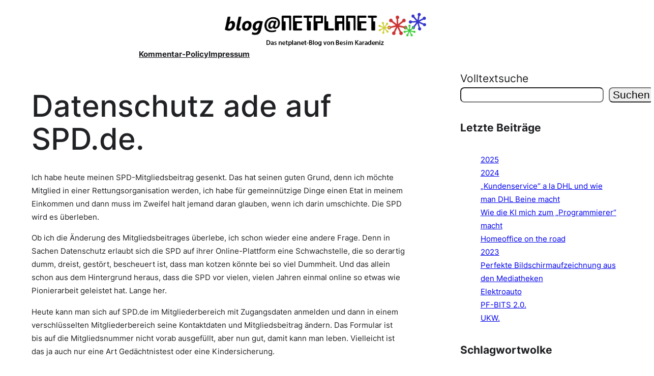

--- FILE ---
content_type: text/html; charset=UTF-8
request_url: https://blog.netplanet.org/2013/08/04/datenschutz-ade-auf-spd-de/
body_size: 22680
content:
<!DOCTYPE html>
<html lang="de">
<head>
	<meta charset="UTF-8" />
	<meta name="viewport" content="width=device-width, initial-scale=1" />
<meta name='robots' content='max-image-preview:large' />
<title>Datenschutz ade auf SPD.de. &#8211; blog@netplanet</title>
<link rel="alternate" type="application/rss+xml" title="blog@netplanet &raquo; Feed" href="https://blog.netplanet.org/feed/" />
<link rel="alternate" type="application/rss+xml" title="blog@netplanet &raquo; Kommentar-Feed" href="https://blog.netplanet.org/comments/feed/" />
<link rel="alternate" type="application/rss+xml" title="blog@netplanet &raquo; Datenschutz ade auf SPD.de.-Kommentar-Feed" href="https://blog.netplanet.org/2013/08/04/datenschutz-ade-auf-spd-de/feed/" />
<link rel="alternate" title="oEmbed (JSON)" type="application/json+oembed" href="https://blog.netplanet.org/wp-json/oembed/1.0/embed?url=https%3A%2F%2Fblog.netplanet.org%2F2013%2F08%2F04%2Fdatenschutz-ade-auf-spd-de%2F" />
<link rel="alternate" title="oEmbed (XML)" type="text/xml+oembed" href="https://blog.netplanet.org/wp-json/oembed/1.0/embed?url=https%3A%2F%2Fblog.netplanet.org%2F2013%2F08%2F04%2Fdatenschutz-ade-auf-spd-de%2F&#038;format=xml" />
<style id='wp-img-auto-sizes-contain-inline-css'>
img:is([sizes=auto i],[sizes^="auto," i]){contain-intrinsic-size:3000px 1500px}
/*# sourceURL=wp-img-auto-sizes-contain-inline-css */
</style>
<style id='wp-block-site-logo-inline-css'>
.wp-block-site-logo{box-sizing:border-box;line-height:0}.wp-block-site-logo a{display:inline-block;line-height:0}.wp-block-site-logo.is-default-size img{height:auto;width:120px}.wp-block-site-logo img{height:auto;max-width:100%}.wp-block-site-logo a,.wp-block-site-logo img{border-radius:inherit}.wp-block-site-logo.aligncenter{margin-left:auto;margin-right:auto;text-align:center}:root :where(.wp-block-site-logo.is-style-rounded){border-radius:9999px}
/*# sourceURL=https://blog.netplanet.org/wp-includes/blocks/site-logo/style.min.css */
</style>
<style id='wp-block-navigation-link-inline-css'>
.wp-block-navigation .wp-block-navigation-item__label{overflow-wrap:break-word}.wp-block-navigation .wp-block-navigation-item__description{display:none}.link-ui-tools{outline:1px solid #f0f0f0;padding:8px}.link-ui-block-inserter{padding-top:8px}.link-ui-block-inserter__back{margin-left:8px;text-transform:uppercase}
/*# sourceURL=https://blog.netplanet.org/wp-includes/blocks/navigation-link/style.min.css */
</style>
<link rel='stylesheet' id='wp-block-navigation-css' href='https://blog.netplanet.org/wp-includes/blocks/navigation/style.min.css?ver=6.9' media='all' />
<style id='wp-block-group-inline-css'>
.wp-block-group{box-sizing:border-box}:where(.wp-block-group.wp-block-group-is-layout-constrained){position:relative}
/*# sourceURL=https://blog.netplanet.org/wp-includes/blocks/group/style.min.css */
</style>
<style id='wp-block-post-title-inline-css'>
.wp-block-post-title{box-sizing:border-box;word-break:break-word}.wp-block-post-title :where(a){display:inline-block;font-family:inherit;font-size:inherit;font-style:inherit;font-weight:inherit;letter-spacing:inherit;line-height:inherit;text-decoration:inherit}
/*# sourceURL=https://blog.netplanet.org/wp-includes/blocks/post-title/style.min.css */
</style>
<style id='wp-block-post-content-inline-css'>
.wp-block-post-content{display:flow-root}
/*# sourceURL=https://blog.netplanet.org/wp-includes/blocks/post-content/style.min.css */
</style>
<style id='wp-block-spacer-inline-css'>
.wp-block-spacer{clear:both}
/*# sourceURL=https://blog.netplanet.org/wp-includes/blocks/spacer/style.min.css */
</style>
<style id='wp-block-separator-inline-css'>
@charset "UTF-8";.wp-block-separator{border:none;border-top:2px solid}:root :where(.wp-block-separator.is-style-dots){height:auto;line-height:1;text-align:center}:root :where(.wp-block-separator.is-style-dots):before{color:currentColor;content:"···";font-family:serif;font-size:1.5em;letter-spacing:2em;padding-left:2em}.wp-block-separator.is-style-dots{background:none!important;border:none!important}
/*# sourceURL=https://blog.netplanet.org/wp-includes/blocks/separator/style.min.css */
</style>
<style id='wp-block-paragraph-inline-css'>
.is-small-text{font-size:.875em}.is-regular-text{font-size:1em}.is-large-text{font-size:2.25em}.is-larger-text{font-size:3em}.has-drop-cap:not(:focus):first-letter{float:left;font-size:8.4em;font-style:normal;font-weight:100;line-height:.68;margin:.05em .1em 0 0;text-transform:uppercase}body.rtl .has-drop-cap:not(:focus):first-letter{float:none;margin-left:.1em}p.has-drop-cap.has-background{overflow:hidden}:root :where(p.has-background){padding:1.25em 2.375em}:where(p.has-text-color:not(.has-link-color)) a{color:inherit}p.has-text-align-left[style*="writing-mode:vertical-lr"],p.has-text-align-right[style*="writing-mode:vertical-rl"]{rotate:180deg}
/*# sourceURL=https://blog.netplanet.org/wp-includes/blocks/paragraph/style.min.css */
</style>
<style id='wp-block-post-date-inline-css'>
.wp-block-post-date{box-sizing:border-box}
/*# sourceURL=https://blog.netplanet.org/wp-includes/blocks/post-date/style.min.css */
</style>
<style id='wp-block-post-terms-inline-css'>
.wp-block-post-terms{box-sizing:border-box}.wp-block-post-terms .wp-block-post-terms__separator{white-space:pre-wrap}
/*# sourceURL=https://blog.netplanet.org/wp-includes/blocks/post-terms/style.min.css */
</style>
<style id='wp-block-post-author-inline-css'>
.wp-block-post-author{box-sizing:border-box;display:flex;flex-wrap:wrap}.wp-block-post-author__byline{font-size:.5em;margin-bottom:0;margin-top:0;width:100%}.wp-block-post-author__avatar{margin-right:1em}.wp-block-post-author__bio{font-size:.7em;margin-bottom:.7em}.wp-block-post-author__content{flex-basis:0;flex-grow:1}.wp-block-post-author__name{margin:0}
/*# sourceURL=https://blog.netplanet.org/wp-includes/blocks/post-author/style.min.css */
</style>
<style id='wp-block-columns-inline-css'>
.wp-block-columns{box-sizing:border-box;display:flex;flex-wrap:wrap!important}@media (min-width:782px){.wp-block-columns{flex-wrap:nowrap!important}}.wp-block-columns{align-items:normal!important}.wp-block-columns.are-vertically-aligned-top{align-items:flex-start}.wp-block-columns.are-vertically-aligned-center{align-items:center}.wp-block-columns.are-vertically-aligned-bottom{align-items:flex-end}@media (max-width:781px){.wp-block-columns:not(.is-not-stacked-on-mobile)>.wp-block-column{flex-basis:100%!important}}@media (min-width:782px){.wp-block-columns:not(.is-not-stacked-on-mobile)>.wp-block-column{flex-basis:0;flex-grow:1}.wp-block-columns:not(.is-not-stacked-on-mobile)>.wp-block-column[style*=flex-basis]{flex-grow:0}}.wp-block-columns.is-not-stacked-on-mobile{flex-wrap:nowrap!important}.wp-block-columns.is-not-stacked-on-mobile>.wp-block-column{flex-basis:0;flex-grow:1}.wp-block-columns.is-not-stacked-on-mobile>.wp-block-column[style*=flex-basis]{flex-grow:0}:where(.wp-block-columns){margin-bottom:1.75em}:where(.wp-block-columns.has-background){padding:1.25em 2.375em}.wp-block-column{flex-grow:1;min-width:0;overflow-wrap:break-word;word-break:break-word}.wp-block-column.is-vertically-aligned-top{align-self:flex-start}.wp-block-column.is-vertically-aligned-center{align-self:center}.wp-block-column.is-vertically-aligned-bottom{align-self:flex-end}.wp-block-column.is-vertically-aligned-stretch{align-self:stretch}.wp-block-column.is-vertically-aligned-bottom,.wp-block-column.is-vertically-aligned-center,.wp-block-column.is-vertically-aligned-top{width:100%}
/*# sourceURL=https://blog.netplanet.org/wp-includes/blocks/columns/style.min.css */
</style>
<style id='wp-block-heading-inline-css'>
h1:where(.wp-block-heading).has-background,h2:where(.wp-block-heading).has-background,h3:where(.wp-block-heading).has-background,h4:where(.wp-block-heading).has-background,h5:where(.wp-block-heading).has-background,h6:where(.wp-block-heading).has-background{padding:1.25em 2.375em}h1.has-text-align-left[style*=writing-mode]:where([style*=vertical-lr]),h1.has-text-align-right[style*=writing-mode]:where([style*=vertical-rl]),h2.has-text-align-left[style*=writing-mode]:where([style*=vertical-lr]),h2.has-text-align-right[style*=writing-mode]:where([style*=vertical-rl]),h3.has-text-align-left[style*=writing-mode]:where([style*=vertical-lr]),h3.has-text-align-right[style*=writing-mode]:where([style*=vertical-rl]),h4.has-text-align-left[style*=writing-mode]:where([style*=vertical-lr]),h4.has-text-align-right[style*=writing-mode]:where([style*=vertical-rl]),h5.has-text-align-left[style*=writing-mode]:where([style*=vertical-lr]),h5.has-text-align-right[style*=writing-mode]:where([style*=vertical-rl]),h6.has-text-align-left[style*=writing-mode]:where([style*=vertical-lr]),h6.has-text-align-right[style*=writing-mode]:where([style*=vertical-rl]){rotate:180deg}
/*# sourceURL=https://blog.netplanet.org/wp-includes/blocks/heading/style.min.css */
</style>
<style id='wp-block-avatar-inline-css'>
.wp-block-avatar{line-height:0}.wp-block-avatar,.wp-block-avatar img{box-sizing:border-box}.wp-block-avatar.aligncenter{text-align:center}
/*# sourceURL=https://blog.netplanet.org/wp-includes/blocks/avatar/style.min.css */
</style>
<style id='wp-block-comment-author-name-inline-css'>
.wp-block-comment-author-name{box-sizing:border-box}
/*# sourceURL=https://blog.netplanet.org/wp-includes/blocks/comment-author-name/style.min.css */
</style>
<style id='wp-block-comment-date-inline-css'>
.wp-block-comment-date{box-sizing:border-box}
/*# sourceURL=https://blog.netplanet.org/wp-includes/blocks/comment-date/style.min.css */
</style>
<style id='wp-block-comment-content-inline-css'>
.comment-awaiting-moderation{display:block;font-size:.875em;line-height:1.5}.wp-block-comment-content{box-sizing:border-box}
/*# sourceURL=https://blog.netplanet.org/wp-includes/blocks/comment-content/style.min.css */
</style>
<style id='wp-block-comment-reply-link-inline-css'>
.wp-block-comment-reply-link{box-sizing:border-box}
/*# sourceURL=https://blog.netplanet.org/wp-includes/blocks/comment-reply-link/style.min.css */
</style>
<style id='wp-block-comment-template-inline-css'>
.wp-block-comment-template{box-sizing:border-box;list-style:none;margin-bottom:0;max-width:100%;padding:0}.wp-block-comment-template li{clear:both}.wp-block-comment-template ol{list-style:none;margin-bottom:0;max-width:100%;padding-left:2rem}.wp-block-comment-template.alignleft{float:left}.wp-block-comment-template.aligncenter{margin-left:auto;margin-right:auto;width:fit-content}.wp-block-comment-template.alignright{float:right}
/*# sourceURL=https://blog.netplanet.org/wp-includes/blocks/comment-template/style.min.css */
</style>
<style id='wp-block-post-comments-form-inline-css'>
:where(.wp-block-post-comments-form input:not([type=submit])),:where(.wp-block-post-comments-form textarea){border:1px solid #949494;font-family:inherit;font-size:1em}:where(.wp-block-post-comments-form input:where(:not([type=submit]):not([type=checkbox]))),:where(.wp-block-post-comments-form textarea){padding:calc(.667em + 2px)}.wp-block-post-comments-form{box-sizing:border-box}.wp-block-post-comments-form[style*=font-weight] :where(.comment-reply-title){font-weight:inherit}.wp-block-post-comments-form[style*=font-family] :where(.comment-reply-title){font-family:inherit}.wp-block-post-comments-form[class*=-font-size] :where(.comment-reply-title),.wp-block-post-comments-form[style*=font-size] :where(.comment-reply-title){font-size:inherit}.wp-block-post-comments-form[style*=line-height] :where(.comment-reply-title){line-height:inherit}.wp-block-post-comments-form[style*=font-style] :where(.comment-reply-title){font-style:inherit}.wp-block-post-comments-form[style*=letter-spacing] :where(.comment-reply-title){letter-spacing:inherit}.wp-block-post-comments-form :where(input[type=submit]){box-shadow:none;cursor:pointer;display:inline-block;overflow-wrap:break-word;text-align:center}.wp-block-post-comments-form .comment-form input:not([type=submit]):not([type=checkbox]):not([type=hidden]),.wp-block-post-comments-form .comment-form textarea{box-sizing:border-box;display:block;width:100%}.wp-block-post-comments-form .comment-form-author label,.wp-block-post-comments-form .comment-form-email label,.wp-block-post-comments-form .comment-form-url label{display:block;margin-bottom:.25em}.wp-block-post-comments-form .comment-form-cookies-consent{display:flex;gap:.25em}.wp-block-post-comments-form .comment-form-cookies-consent #wp-comment-cookies-consent{margin-top:.35em}.wp-block-post-comments-form .comment-reply-title{margin-bottom:0}.wp-block-post-comments-form .comment-reply-title :where(small){font-size:var(--wp--preset--font-size--medium,smaller);margin-left:.5em}
/*# sourceURL=https://blog.netplanet.org/wp-includes/blocks/post-comments-form/style.min.css */
</style>
<style id='wp-block-buttons-inline-css'>
.wp-block-buttons{box-sizing:border-box}.wp-block-buttons.is-vertical{flex-direction:column}.wp-block-buttons.is-vertical>.wp-block-button:last-child{margin-bottom:0}.wp-block-buttons>.wp-block-button{display:inline-block;margin:0}.wp-block-buttons.is-content-justification-left{justify-content:flex-start}.wp-block-buttons.is-content-justification-left.is-vertical{align-items:flex-start}.wp-block-buttons.is-content-justification-center{justify-content:center}.wp-block-buttons.is-content-justification-center.is-vertical{align-items:center}.wp-block-buttons.is-content-justification-right{justify-content:flex-end}.wp-block-buttons.is-content-justification-right.is-vertical{align-items:flex-end}.wp-block-buttons.is-content-justification-space-between{justify-content:space-between}.wp-block-buttons.aligncenter{text-align:center}.wp-block-buttons:not(.is-content-justification-space-between,.is-content-justification-right,.is-content-justification-left,.is-content-justification-center) .wp-block-button.aligncenter{margin-left:auto;margin-right:auto;width:100%}.wp-block-buttons[style*=text-decoration] .wp-block-button,.wp-block-buttons[style*=text-decoration] .wp-block-button__link{text-decoration:inherit}.wp-block-buttons.has-custom-font-size .wp-block-button__link{font-size:inherit}.wp-block-buttons .wp-block-button__link{width:100%}.wp-block-button.aligncenter{text-align:center}
/*# sourceURL=https://blog.netplanet.org/wp-includes/blocks/buttons/style.min.css */
</style>
<style id='wp-block-button-inline-css'>
.wp-block-button__link{align-content:center;box-sizing:border-box;cursor:pointer;display:inline-block;height:100%;text-align:center;word-break:break-word}.wp-block-button__link.aligncenter{text-align:center}.wp-block-button__link.alignright{text-align:right}:where(.wp-block-button__link){border-radius:9999px;box-shadow:none;padding:calc(.667em + 2px) calc(1.333em + 2px);text-decoration:none}.wp-block-button[style*=text-decoration] .wp-block-button__link{text-decoration:inherit}.wp-block-buttons>.wp-block-button.has-custom-width{max-width:none}.wp-block-buttons>.wp-block-button.has-custom-width .wp-block-button__link{width:100%}.wp-block-buttons>.wp-block-button.has-custom-font-size .wp-block-button__link{font-size:inherit}.wp-block-buttons>.wp-block-button.wp-block-button__width-25{width:calc(25% - var(--wp--style--block-gap, .5em)*.75)}.wp-block-buttons>.wp-block-button.wp-block-button__width-50{width:calc(50% - var(--wp--style--block-gap, .5em)*.5)}.wp-block-buttons>.wp-block-button.wp-block-button__width-75{width:calc(75% - var(--wp--style--block-gap, .5em)*.25)}.wp-block-buttons>.wp-block-button.wp-block-button__width-100{flex-basis:100%;width:100%}.wp-block-buttons.is-vertical>.wp-block-button.wp-block-button__width-25{width:25%}.wp-block-buttons.is-vertical>.wp-block-button.wp-block-button__width-50{width:50%}.wp-block-buttons.is-vertical>.wp-block-button.wp-block-button__width-75{width:75%}.wp-block-button.is-style-squared,.wp-block-button__link.wp-block-button.is-style-squared{border-radius:0}.wp-block-button.no-border-radius,.wp-block-button__link.no-border-radius{border-radius:0!important}:root :where(.wp-block-button .wp-block-button__link.is-style-outline),:root :where(.wp-block-button.is-style-outline>.wp-block-button__link){border:2px solid;padding:.667em 1.333em}:root :where(.wp-block-button .wp-block-button__link.is-style-outline:not(.has-text-color)),:root :where(.wp-block-button.is-style-outline>.wp-block-button__link:not(.has-text-color)){color:currentColor}:root :where(.wp-block-button .wp-block-button__link.is-style-outline:not(.has-background)),:root :where(.wp-block-button.is-style-outline>.wp-block-button__link:not(.has-background)){background-color:initial;background-image:none}
/*# sourceURL=https://blog.netplanet.org/wp-includes/blocks/button/style.min.css */
</style>
<style id='wp-block-comments-inline-css'>
.wp-block-post-comments{box-sizing:border-box}.wp-block-post-comments .alignleft{float:left}.wp-block-post-comments .alignright{float:right}.wp-block-post-comments .navigation:after{clear:both;content:"";display:table}.wp-block-post-comments .commentlist{clear:both;list-style:none;margin:0;padding:0}.wp-block-post-comments .commentlist .comment{min-height:2.25em;padding-left:3.25em}.wp-block-post-comments .commentlist .comment p{font-size:1em;line-height:1.8;margin:1em 0}.wp-block-post-comments .commentlist .children{list-style:none;margin:0;padding:0}.wp-block-post-comments .comment-author{line-height:1.5}.wp-block-post-comments .comment-author .avatar{border-radius:1.5em;display:block;float:left;height:2.5em;margin-right:.75em;margin-top:.5em;width:2.5em}.wp-block-post-comments .comment-author cite{font-style:normal}.wp-block-post-comments .comment-meta{font-size:.875em;line-height:1.5}.wp-block-post-comments .comment-meta b{font-weight:400}.wp-block-post-comments .comment-meta .comment-awaiting-moderation{display:block;margin-bottom:1em;margin-top:1em}.wp-block-post-comments .comment-body .commentmetadata{font-size:.875em}.wp-block-post-comments .comment-form-author label,.wp-block-post-comments .comment-form-comment label,.wp-block-post-comments .comment-form-email label,.wp-block-post-comments .comment-form-url label{display:block;margin-bottom:.25em}.wp-block-post-comments .comment-form input:not([type=submit]):not([type=checkbox]),.wp-block-post-comments .comment-form textarea{box-sizing:border-box;display:block;width:100%}.wp-block-post-comments .comment-form-cookies-consent{display:flex;gap:.25em}.wp-block-post-comments .comment-form-cookies-consent #wp-comment-cookies-consent{margin-top:.35em}.wp-block-post-comments .comment-reply-title{margin-bottom:0}.wp-block-post-comments .comment-reply-title :where(small){font-size:var(--wp--preset--font-size--medium,smaller);margin-left:.5em}.wp-block-post-comments .reply{font-size:.875em;margin-bottom:1.4em}.wp-block-post-comments input:not([type=submit]),.wp-block-post-comments textarea{border:1px solid #949494;font-family:inherit;font-size:1em}.wp-block-post-comments input:not([type=submit]):not([type=checkbox]),.wp-block-post-comments textarea{padding:calc(.667em + 2px)}:where(.wp-block-post-comments input[type=submit]){border:none}.wp-block-comments{box-sizing:border-box}
/*# sourceURL=https://blog.netplanet.org/wp-includes/blocks/comments/style.min.css */
</style>
<style id='wp-block-search-inline-css'>
.wp-block-search__button{margin-left:10px;word-break:normal}.wp-block-search__button.has-icon{line-height:0}.wp-block-search__button svg{height:1.25em;min-height:24px;min-width:24px;width:1.25em;fill:currentColor;vertical-align:text-bottom}:where(.wp-block-search__button){border:1px solid #ccc;padding:6px 10px}.wp-block-search__inside-wrapper{display:flex;flex:auto;flex-wrap:nowrap;max-width:100%}.wp-block-search__label{width:100%}.wp-block-search.wp-block-search__button-only .wp-block-search__button{box-sizing:border-box;display:flex;flex-shrink:0;justify-content:center;margin-left:0;max-width:100%}.wp-block-search.wp-block-search__button-only .wp-block-search__inside-wrapper{min-width:0!important;transition-property:width}.wp-block-search.wp-block-search__button-only .wp-block-search__input{flex-basis:100%;transition-duration:.3s}.wp-block-search.wp-block-search__button-only.wp-block-search__searchfield-hidden,.wp-block-search.wp-block-search__button-only.wp-block-search__searchfield-hidden .wp-block-search__inside-wrapper{overflow:hidden}.wp-block-search.wp-block-search__button-only.wp-block-search__searchfield-hidden .wp-block-search__input{border-left-width:0!important;border-right-width:0!important;flex-basis:0;flex-grow:0;margin:0;min-width:0!important;padding-left:0!important;padding-right:0!important;width:0!important}:where(.wp-block-search__input){appearance:none;border:1px solid #949494;flex-grow:1;font-family:inherit;font-size:inherit;font-style:inherit;font-weight:inherit;letter-spacing:inherit;line-height:inherit;margin-left:0;margin-right:0;min-width:3rem;padding:8px;text-decoration:unset!important;text-transform:inherit}:where(.wp-block-search__button-inside .wp-block-search__inside-wrapper){background-color:#fff;border:1px solid #949494;box-sizing:border-box;padding:4px}:where(.wp-block-search__button-inside .wp-block-search__inside-wrapper) .wp-block-search__input{border:none;border-radius:0;padding:0 4px}:where(.wp-block-search__button-inside .wp-block-search__inside-wrapper) .wp-block-search__input:focus{outline:none}:where(.wp-block-search__button-inside .wp-block-search__inside-wrapper) :where(.wp-block-search__button){padding:4px 8px}.wp-block-search.aligncenter .wp-block-search__inside-wrapper{margin:auto}.wp-block[data-align=right] .wp-block-search.wp-block-search__button-only .wp-block-search__inside-wrapper{float:right}
/*# sourceURL=https://blog.netplanet.org/wp-includes/blocks/search/style.min.css */
</style>
<style id='wp-block-latest-posts-inline-css'>
.wp-block-latest-posts{box-sizing:border-box}.wp-block-latest-posts.alignleft{margin-right:2em}.wp-block-latest-posts.alignright{margin-left:2em}.wp-block-latest-posts.wp-block-latest-posts__list{list-style:none}.wp-block-latest-posts.wp-block-latest-posts__list li{clear:both;overflow-wrap:break-word}.wp-block-latest-posts.is-grid{display:flex;flex-wrap:wrap}.wp-block-latest-posts.is-grid li{margin:0 1.25em 1.25em 0;width:100%}@media (min-width:600px){.wp-block-latest-posts.columns-2 li{width:calc(50% - .625em)}.wp-block-latest-posts.columns-2 li:nth-child(2n){margin-right:0}.wp-block-latest-posts.columns-3 li{width:calc(33.33333% - .83333em)}.wp-block-latest-posts.columns-3 li:nth-child(3n){margin-right:0}.wp-block-latest-posts.columns-4 li{width:calc(25% - .9375em)}.wp-block-latest-posts.columns-4 li:nth-child(4n){margin-right:0}.wp-block-latest-posts.columns-5 li{width:calc(20% - 1em)}.wp-block-latest-posts.columns-5 li:nth-child(5n){margin-right:0}.wp-block-latest-posts.columns-6 li{width:calc(16.66667% - 1.04167em)}.wp-block-latest-posts.columns-6 li:nth-child(6n){margin-right:0}}:root :where(.wp-block-latest-posts.is-grid){padding:0}:root :where(.wp-block-latest-posts.wp-block-latest-posts__list){padding-left:0}.wp-block-latest-posts__post-author,.wp-block-latest-posts__post-date{display:block;font-size:.8125em}.wp-block-latest-posts__post-excerpt,.wp-block-latest-posts__post-full-content{margin-bottom:1em;margin-top:.5em}.wp-block-latest-posts__featured-image a{display:inline-block}.wp-block-latest-posts__featured-image img{height:auto;max-width:100%;width:auto}.wp-block-latest-posts__featured-image.alignleft{float:left;margin-right:1em}.wp-block-latest-posts__featured-image.alignright{float:right;margin-left:1em}.wp-block-latest-posts__featured-image.aligncenter{margin-bottom:1em;text-align:center}
/*# sourceURL=https://blog.netplanet.org/wp-includes/blocks/latest-posts/style.min.css */
</style>
<style id='wp-block-tag-cloud-inline-css'>
.wp-block-tag-cloud{box-sizing:border-box}.wp-block-tag-cloud.aligncenter{justify-content:center;text-align:center}.wp-block-tag-cloud a{display:inline-block;margin-right:5px}.wp-block-tag-cloud span{display:inline-block;margin-left:5px;text-decoration:none}:root :where(.wp-block-tag-cloud.is-style-outline){display:flex;flex-wrap:wrap;gap:1ch}:root :where(.wp-block-tag-cloud.is-style-outline a){border:1px solid;font-size:unset!important;margin-right:0;padding:1ch 2ch;text-decoration:none!important}
/*# sourceURL=https://blog.netplanet.org/wp-includes/blocks/tag-cloud/style.min.css */
</style>
<style id='wp-block-archives-inline-css'>
.wp-block-archives{box-sizing:border-box}.wp-block-archives-dropdown label{display:block}
/*# sourceURL=https://blog.netplanet.org/wp-includes/blocks/archives/style.min.css */
</style>
<style id='wp-block-page-list-inline-css'>
.wp-block-navigation .wp-block-page-list{align-items:var(--navigation-layout-align,initial);background-color:inherit;display:flex;flex-direction:var(--navigation-layout-direction,initial);flex-wrap:var(--navigation-layout-wrap,wrap);justify-content:var(--navigation-layout-justify,initial)}.wp-block-navigation .wp-block-navigation-item{background-color:inherit}.wp-block-page-list{box-sizing:border-box}
/*# sourceURL=https://blog.netplanet.org/wp-includes/blocks/page-list/style.min.css */
</style>
<style id='wp-block-site-title-inline-css'>
.wp-block-site-title{box-sizing:border-box}.wp-block-site-title :where(a){color:inherit;font-family:inherit;font-size:inherit;font-style:inherit;font-weight:inherit;letter-spacing:inherit;line-height:inherit;text-decoration:inherit}
/*# sourceURL=https://blog.netplanet.org/wp-includes/blocks/site-title/style.min.css */
</style>
<style id='wp-emoji-styles-inline-css'>

	img.wp-smiley, img.emoji {
		display: inline !important;
		border: none !important;
		box-shadow: none !important;
		height: 1em !important;
		width: 1em !important;
		margin: 0 0.07em !important;
		vertical-align: -0.1em !important;
		background: none !important;
		padding: 0 !important;
	}
/*# sourceURL=wp-emoji-styles-inline-css */
</style>
<style id='wp-block-library-inline-css'>
:root{--wp-block-synced-color:#7a00df;--wp-block-synced-color--rgb:122,0,223;--wp-bound-block-color:var(--wp-block-synced-color);--wp-editor-canvas-background:#ddd;--wp-admin-theme-color:#007cba;--wp-admin-theme-color--rgb:0,124,186;--wp-admin-theme-color-darker-10:#006ba1;--wp-admin-theme-color-darker-10--rgb:0,107,160.5;--wp-admin-theme-color-darker-20:#005a87;--wp-admin-theme-color-darker-20--rgb:0,90,135;--wp-admin-border-width-focus:2px}@media (min-resolution:192dpi){:root{--wp-admin-border-width-focus:1.5px}}.wp-element-button{cursor:pointer}:root .has-very-light-gray-background-color{background-color:#eee}:root .has-very-dark-gray-background-color{background-color:#313131}:root .has-very-light-gray-color{color:#eee}:root .has-very-dark-gray-color{color:#313131}:root .has-vivid-green-cyan-to-vivid-cyan-blue-gradient-background{background:linear-gradient(135deg,#00d084,#0693e3)}:root .has-purple-crush-gradient-background{background:linear-gradient(135deg,#34e2e4,#4721fb 50%,#ab1dfe)}:root .has-hazy-dawn-gradient-background{background:linear-gradient(135deg,#faaca8,#dad0ec)}:root .has-subdued-olive-gradient-background{background:linear-gradient(135deg,#fafae1,#67a671)}:root .has-atomic-cream-gradient-background{background:linear-gradient(135deg,#fdd79a,#004a59)}:root .has-nightshade-gradient-background{background:linear-gradient(135deg,#330968,#31cdcf)}:root .has-midnight-gradient-background{background:linear-gradient(135deg,#020381,#2874fc)}:root{--wp--preset--font-size--normal:16px;--wp--preset--font-size--huge:42px}.has-regular-font-size{font-size:1em}.has-larger-font-size{font-size:2.625em}.has-normal-font-size{font-size:var(--wp--preset--font-size--normal)}.has-huge-font-size{font-size:var(--wp--preset--font-size--huge)}.has-text-align-center{text-align:center}.has-text-align-left{text-align:left}.has-text-align-right{text-align:right}.has-fit-text{white-space:nowrap!important}#end-resizable-editor-section{display:none}.aligncenter{clear:both}.items-justified-left{justify-content:flex-start}.items-justified-center{justify-content:center}.items-justified-right{justify-content:flex-end}.items-justified-space-between{justify-content:space-between}.screen-reader-text{border:0;clip-path:inset(50%);height:1px;margin:-1px;overflow:hidden;padding:0;position:absolute;width:1px;word-wrap:normal!important}.screen-reader-text:focus{background-color:#ddd;clip-path:none;color:#444;display:block;font-size:1em;height:auto;left:5px;line-height:normal;padding:15px 23px 14px;text-decoration:none;top:5px;width:auto;z-index:100000}html :where(.has-border-color){border-style:solid}html :where([style*=border-top-color]){border-top-style:solid}html :where([style*=border-right-color]){border-right-style:solid}html :where([style*=border-bottom-color]){border-bottom-style:solid}html :where([style*=border-left-color]){border-left-style:solid}html :where([style*=border-width]){border-style:solid}html :where([style*=border-top-width]){border-top-style:solid}html :where([style*=border-right-width]){border-right-style:solid}html :where([style*=border-bottom-width]){border-bottom-style:solid}html :where([style*=border-left-width]){border-left-style:solid}html :where(img[class*=wp-image-]){height:auto;max-width:100%}:where(figure){margin:0 0 1em}html :where(.is-position-sticky){--wp-admin--admin-bar--position-offset:var(--wp-admin--admin-bar--height,0px)}@media screen and (max-width:600px){html :where(.is-position-sticky){--wp-admin--admin-bar--position-offset:0px}}
/*# sourceURL=/wp-includes/css/dist/block-library/common.min.css */
</style>
<style id='global-styles-inline-css'>
:root{--wp--preset--aspect-ratio--square: 1;--wp--preset--aspect-ratio--4-3: 4/3;--wp--preset--aspect-ratio--3-4: 3/4;--wp--preset--aspect-ratio--3-2: 3/2;--wp--preset--aspect-ratio--2-3: 2/3;--wp--preset--aspect-ratio--16-9: 16/9;--wp--preset--aspect-ratio--9-16: 9/16;--wp--preset--color--black: #000000;--wp--preset--color--cyan-bluish-gray: #abb8c3;--wp--preset--color--white: #ffffff;--wp--preset--color--pale-pink: #f78da7;--wp--preset--color--vivid-red: #cf2e2e;--wp--preset--color--luminous-vivid-orange: #ff6900;--wp--preset--color--luminous-vivid-amber: #fcb900;--wp--preset--color--light-green-cyan: #7bdcb5;--wp--preset--color--vivid-green-cyan: #00d084;--wp--preset--color--pale-cyan-blue: #8ed1fc;--wp--preset--color--vivid-cyan-blue: #0693e3;--wp--preset--color--vivid-purple: #9b51e0;--wp--preset--color--base: #202124;--wp--preset--color--contrast: #e8eaed;--wp--preset--color--primary: #e3cbc0;--wp--preset--color--secondary: #876C3A;--wp--preset--color--tertiary: #303134;--wp--preset--gradient--vivid-cyan-blue-to-vivid-purple: linear-gradient(135deg,rgb(6,147,227) 0%,rgb(155,81,224) 100%);--wp--preset--gradient--light-green-cyan-to-vivid-green-cyan: linear-gradient(135deg,rgb(122,220,180) 0%,rgb(0,208,130) 100%);--wp--preset--gradient--luminous-vivid-amber-to-luminous-vivid-orange: linear-gradient(135deg,rgb(252,185,0) 0%,rgb(255,105,0) 100%);--wp--preset--gradient--luminous-vivid-orange-to-vivid-red: linear-gradient(135deg,rgb(255,105,0) 0%,rgb(207,46,46) 100%);--wp--preset--gradient--very-light-gray-to-cyan-bluish-gray: linear-gradient(135deg,rgb(238,238,238) 0%,rgb(169,184,195) 100%);--wp--preset--gradient--cool-to-warm-spectrum: linear-gradient(135deg,rgb(74,234,220) 0%,rgb(151,120,209) 20%,rgb(207,42,186) 40%,rgb(238,44,130) 60%,rgb(251,105,98) 80%,rgb(254,248,76) 100%);--wp--preset--gradient--blush-light-purple: linear-gradient(135deg,rgb(255,206,236) 0%,rgb(152,150,240) 100%);--wp--preset--gradient--blush-bordeaux: linear-gradient(135deg,rgb(254,205,165) 0%,rgb(254,45,45) 50%,rgb(107,0,62) 100%);--wp--preset--gradient--luminous-dusk: linear-gradient(135deg,rgb(255,203,112) 0%,rgb(199,81,192) 50%,rgb(65,88,208) 100%);--wp--preset--gradient--pale-ocean: linear-gradient(135deg,rgb(255,245,203) 0%,rgb(182,227,212) 50%,rgb(51,167,181) 100%);--wp--preset--gradient--electric-grass: linear-gradient(135deg,rgb(202,248,128) 0%,rgb(113,206,126) 100%);--wp--preset--gradient--midnight: linear-gradient(135deg,rgb(2,3,129) 0%,rgb(40,116,252) 100%);--wp--preset--font-size--small: clamp(0.85rem, 0.85rem + ((1vw - 0.2rem) * 0.188), 1rem);--wp--preset--font-size--medium: clamp(1.1rem, 1.1rem + ((1vw - 0.2rem) * 0.375), 1.4rem);--wp--preset--font-size--large: clamp(1.999rem, 1.999rem + ((1vw - 0.2rem) * 1.035), 2.827rem);--wp--preset--font-size--x-large: clamp(2.827rem, 2.827rem + ((1vw - 0.2rem) * 1.464), 3.998rem);--wp--preset--font-size--xx-large: clamp(3.2rem, 3.2rem + ((1vw - 0.2rem) * 3.066), 5.653rem);--wp--preset--font-family--dm-sans: "DM Sans", sans-serif;--wp--preset--font-family--ibm-plex-mono: 'IBM Plex Mono', monospace;--wp--preset--font-family--inter: "Inter", sans-serif;--wp--preset--font-family--system-font: -apple-system,BlinkMacSystemFont,"Segoe UI",Roboto,Oxygen-Sans,Ubuntu,Cantarell,"Helvetica Neue",sans-serif;--wp--preset--font-family--source-serif-pro: "Source Serif Pro", serif;--wp--preset--spacing--20: 0.44rem;--wp--preset--spacing--30: 0.67rem;--wp--preset--spacing--40: 1rem;--wp--preset--spacing--50: 1.5rem;--wp--preset--spacing--60: 2.25rem;--wp--preset--spacing--70: 3.38rem;--wp--preset--spacing--80: 5.06rem;--wp--preset--shadow--natural: 6px 6px 9px rgba(0, 0, 0, 0.2);--wp--preset--shadow--deep: 12px 12px 50px rgba(0, 0, 0, 0.4);--wp--preset--shadow--sharp: 6px 6px 0px rgba(0, 0, 0, 0.2);--wp--preset--shadow--outlined: 6px 6px 0px -3px rgb(255, 255, 255), 6px 6px rgb(0, 0, 0);--wp--preset--shadow--crisp: 6px 6px 0px rgb(0, 0, 0);}:root { --wp--style--global--content-size: min(640px, 90vw);--wp--style--global--wide-size: 50vw; }:where(body) { margin: 0; }.wp-site-blocks { padding-top: var(--wp--style--root--padding-top); padding-bottom: var(--wp--style--root--padding-bottom); }.has-global-padding { padding-right: var(--wp--style--root--padding-right); padding-left: var(--wp--style--root--padding-left); }.has-global-padding > .alignfull { margin-right: calc(var(--wp--style--root--padding-right) * -1); margin-left: calc(var(--wp--style--root--padding-left) * -1); }.has-global-padding :where(:not(.alignfull.is-layout-flow) > .has-global-padding:not(.wp-block-block, .alignfull)) { padding-right: 0; padding-left: 0; }.has-global-padding :where(:not(.alignfull.is-layout-flow) > .has-global-padding:not(.wp-block-block, .alignfull)) > .alignfull { margin-left: 0; margin-right: 0; }.wp-site-blocks > .alignleft { float: left; margin-right: 2em; }.wp-site-blocks > .alignright { float: right; margin-left: 2em; }.wp-site-blocks > .aligncenter { justify-content: center; margin-left: auto; margin-right: auto; }:where(.wp-site-blocks) > * { margin-block-start: var(--wp--preset--spacing--40); margin-block-end: 0; }:where(.wp-site-blocks) > :first-child { margin-block-start: 0; }:where(.wp-site-blocks) > :last-child { margin-block-end: 0; }:root { --wp--style--block-gap: var(--wp--preset--spacing--40); }:root :where(.is-layout-flow) > :first-child{margin-block-start: 0;}:root :where(.is-layout-flow) > :last-child{margin-block-end: 0;}:root :where(.is-layout-flow) > *{margin-block-start: var(--wp--preset--spacing--40);margin-block-end: 0;}:root :where(.is-layout-constrained) > :first-child{margin-block-start: 0;}:root :where(.is-layout-constrained) > :last-child{margin-block-end: 0;}:root :where(.is-layout-constrained) > *{margin-block-start: var(--wp--preset--spacing--40);margin-block-end: 0;}:root :where(.is-layout-flex){gap: var(--wp--preset--spacing--40);}:root :where(.is-layout-grid){gap: var(--wp--preset--spacing--40);}.is-layout-flow > .alignleft{float: left;margin-inline-start: 0;margin-inline-end: 2em;}.is-layout-flow > .alignright{float: right;margin-inline-start: 2em;margin-inline-end: 0;}.is-layout-flow > .aligncenter{margin-left: auto !important;margin-right: auto !important;}.is-layout-constrained > .alignleft{float: left;margin-inline-start: 0;margin-inline-end: 2em;}.is-layout-constrained > .alignright{float: right;margin-inline-start: 2em;margin-inline-end: 0;}.is-layout-constrained > .aligncenter{margin-left: auto !important;margin-right: auto !important;}.is-layout-constrained > :where(:not(.alignleft):not(.alignright):not(.alignfull)){max-width: var(--wp--style--global--content-size);margin-left: auto !important;margin-right: auto !important;}.is-layout-constrained > .alignwide{max-width: var(--wp--style--global--wide-size);}body .is-layout-flex{display: flex;}.is-layout-flex{flex-wrap: wrap;align-items: center;}.is-layout-flex > :is(*, div){margin: 0;}body .is-layout-grid{display: grid;}.is-layout-grid > :is(*, div){margin: 0;}body{background-color: var(--wp--preset--color--white);color: var(--wp--preset--color--base);font-family: var(--wp--preset--font-family--inter);font-size: var(--wp--preset--font-size--small);line-height: 1.7;--wp--style--root--padding-top: var(--wp--preset--spacing--40);--wp--style--root--padding-right: var(--wp--preset--spacing--70);--wp--style--root--padding-bottom: var(--wp--preset--spacing--40);--wp--style--root--padding-left: var(--wp--preset--spacing--70);}a:where(:not(.wp-element-button)){color: var(--wp--preset--color--vivid-cyan-blue);text-decoration: underline;}:root :where(a:where(:not(.wp-element-button)):hover){color: var(--wp--preset--color--vivid-red);text-decoration: none;}:root :where(a:where(:not(.wp-element-button)):focus){text-decoration: underline dashed;}:root :where(a:where(:not(.wp-element-button)):active){color: var(--wp--preset--color--secondary);text-decoration: none;}h1, h2, h3, h4, h5, h6{font-weight: 500;line-height: 1.4;}h1{font-size: var(--wp--preset--font-size--x-large);font-style: normal;font-weight: 500;line-height: 1.1;}h2{font-size: var(--wp--preset--font-size--large);font-style: normal;font-weight: 500;line-height: 1.1;}h3{font-size: var(--wp--preset--font-size--medium);font-style: normal;font-weight: 500;}h4{font-size: var(--wp--preset--font-size--small);font-style: normal;font-weight: 500;}h5{font-size: var(--wp--preset--font-size--medium);font-weight: 700;text-transform: uppercase;}h6{font-size: var(--wp--preset--font-size--medium);text-transform: uppercase;}:root :where(.wp-element-button, .wp-block-button__link){background-color: var(--wp--preset--color--vivid-red);border-radius: 0;border-color: var(--wp--preset--color--primary);border-width: 2px;border-style: solid;color: var(--wp--preset--color--white);font-family: inherit;font-size: var(--wp--preset--font-size--small);font-style: inherit;font-weight: 600;letter-spacing: 0.01em;line-height: inherit;padding-top: min(1.125rem, 3vw) !important;padding-right: min(2.125rem, 5vw) !important;padding-bottom: min(1.125rem, 3vw) !important;padding-left: min(2.125rem, 5vw) !important;text-decoration: none;text-transform: uppercase;}:root :where(.wp-element-button:visited, .wp-block-button__link:visited){color: var(--wp--preset--color--base);}:root :where(.wp-element-button:hover, .wp-block-button__link:hover){background-color: var(--wp--preset--color--contrast);border-color: var(--wp--preset--color--contrast);color: var(--wp--preset--color--tertiary);}:root :where(.wp-element-button:focus, .wp-block-button__link:focus){background-color: var(--wp--preset--color--contrast);border-color: var(--wp--preset--color--contrast);color: var(--wp--preset--color--tertiary);}:root :where(.wp-element-button:active, .wp-block-button__link:active){background-color: var(--wp--preset--color--contrast);border-color: var(--wp--preset--color--contrast);color: var(--wp--preset--color--tertiary);}.has-black-color{color: var(--wp--preset--color--black) !important;}.has-cyan-bluish-gray-color{color: var(--wp--preset--color--cyan-bluish-gray) !important;}.has-white-color{color: var(--wp--preset--color--white) !important;}.has-pale-pink-color{color: var(--wp--preset--color--pale-pink) !important;}.has-vivid-red-color{color: var(--wp--preset--color--vivid-red) !important;}.has-luminous-vivid-orange-color{color: var(--wp--preset--color--luminous-vivid-orange) !important;}.has-luminous-vivid-amber-color{color: var(--wp--preset--color--luminous-vivid-amber) !important;}.has-light-green-cyan-color{color: var(--wp--preset--color--light-green-cyan) !important;}.has-vivid-green-cyan-color{color: var(--wp--preset--color--vivid-green-cyan) !important;}.has-pale-cyan-blue-color{color: var(--wp--preset--color--pale-cyan-blue) !important;}.has-vivid-cyan-blue-color{color: var(--wp--preset--color--vivid-cyan-blue) !important;}.has-vivid-purple-color{color: var(--wp--preset--color--vivid-purple) !important;}.has-base-color{color: var(--wp--preset--color--base) !important;}.has-contrast-color{color: var(--wp--preset--color--contrast) !important;}.has-primary-color{color: var(--wp--preset--color--primary) !important;}.has-secondary-color{color: var(--wp--preset--color--secondary) !important;}.has-tertiary-color{color: var(--wp--preset--color--tertiary) !important;}.has-black-background-color{background-color: var(--wp--preset--color--black) !important;}.has-cyan-bluish-gray-background-color{background-color: var(--wp--preset--color--cyan-bluish-gray) !important;}.has-white-background-color{background-color: var(--wp--preset--color--white) !important;}.has-pale-pink-background-color{background-color: var(--wp--preset--color--pale-pink) !important;}.has-vivid-red-background-color{background-color: var(--wp--preset--color--vivid-red) !important;}.has-luminous-vivid-orange-background-color{background-color: var(--wp--preset--color--luminous-vivid-orange) !important;}.has-luminous-vivid-amber-background-color{background-color: var(--wp--preset--color--luminous-vivid-amber) !important;}.has-light-green-cyan-background-color{background-color: var(--wp--preset--color--light-green-cyan) !important;}.has-vivid-green-cyan-background-color{background-color: var(--wp--preset--color--vivid-green-cyan) !important;}.has-pale-cyan-blue-background-color{background-color: var(--wp--preset--color--pale-cyan-blue) !important;}.has-vivid-cyan-blue-background-color{background-color: var(--wp--preset--color--vivid-cyan-blue) !important;}.has-vivid-purple-background-color{background-color: var(--wp--preset--color--vivid-purple) !important;}.has-base-background-color{background-color: var(--wp--preset--color--base) !important;}.has-contrast-background-color{background-color: var(--wp--preset--color--contrast) !important;}.has-primary-background-color{background-color: var(--wp--preset--color--primary) !important;}.has-secondary-background-color{background-color: var(--wp--preset--color--secondary) !important;}.has-tertiary-background-color{background-color: var(--wp--preset--color--tertiary) !important;}.has-black-border-color{border-color: var(--wp--preset--color--black) !important;}.has-cyan-bluish-gray-border-color{border-color: var(--wp--preset--color--cyan-bluish-gray) !important;}.has-white-border-color{border-color: var(--wp--preset--color--white) !important;}.has-pale-pink-border-color{border-color: var(--wp--preset--color--pale-pink) !important;}.has-vivid-red-border-color{border-color: var(--wp--preset--color--vivid-red) !important;}.has-luminous-vivid-orange-border-color{border-color: var(--wp--preset--color--luminous-vivid-orange) !important;}.has-luminous-vivid-amber-border-color{border-color: var(--wp--preset--color--luminous-vivid-amber) !important;}.has-light-green-cyan-border-color{border-color: var(--wp--preset--color--light-green-cyan) !important;}.has-vivid-green-cyan-border-color{border-color: var(--wp--preset--color--vivid-green-cyan) !important;}.has-pale-cyan-blue-border-color{border-color: var(--wp--preset--color--pale-cyan-blue) !important;}.has-vivid-cyan-blue-border-color{border-color: var(--wp--preset--color--vivid-cyan-blue) !important;}.has-vivid-purple-border-color{border-color: var(--wp--preset--color--vivid-purple) !important;}.has-base-border-color{border-color: var(--wp--preset--color--base) !important;}.has-contrast-border-color{border-color: var(--wp--preset--color--contrast) !important;}.has-primary-border-color{border-color: var(--wp--preset--color--primary) !important;}.has-secondary-border-color{border-color: var(--wp--preset--color--secondary) !important;}.has-tertiary-border-color{border-color: var(--wp--preset--color--tertiary) !important;}.has-vivid-cyan-blue-to-vivid-purple-gradient-background{background: var(--wp--preset--gradient--vivid-cyan-blue-to-vivid-purple) !important;}.has-light-green-cyan-to-vivid-green-cyan-gradient-background{background: var(--wp--preset--gradient--light-green-cyan-to-vivid-green-cyan) !important;}.has-luminous-vivid-amber-to-luminous-vivid-orange-gradient-background{background: var(--wp--preset--gradient--luminous-vivid-amber-to-luminous-vivid-orange) !important;}.has-luminous-vivid-orange-to-vivid-red-gradient-background{background: var(--wp--preset--gradient--luminous-vivid-orange-to-vivid-red) !important;}.has-very-light-gray-to-cyan-bluish-gray-gradient-background{background: var(--wp--preset--gradient--very-light-gray-to-cyan-bluish-gray) !important;}.has-cool-to-warm-spectrum-gradient-background{background: var(--wp--preset--gradient--cool-to-warm-spectrum) !important;}.has-blush-light-purple-gradient-background{background: var(--wp--preset--gradient--blush-light-purple) !important;}.has-blush-bordeaux-gradient-background{background: var(--wp--preset--gradient--blush-bordeaux) !important;}.has-luminous-dusk-gradient-background{background: var(--wp--preset--gradient--luminous-dusk) !important;}.has-pale-ocean-gradient-background{background: var(--wp--preset--gradient--pale-ocean) !important;}.has-electric-grass-gradient-background{background: var(--wp--preset--gradient--electric-grass) !important;}.has-midnight-gradient-background{background: var(--wp--preset--gradient--midnight) !important;}.has-small-font-size{font-size: var(--wp--preset--font-size--small) !important;}.has-medium-font-size{font-size: var(--wp--preset--font-size--medium) !important;}.has-large-font-size{font-size: var(--wp--preset--font-size--large) !important;}.has-x-large-font-size{font-size: var(--wp--preset--font-size--x-large) !important;}.has-xx-large-font-size{font-size: var(--wp--preset--font-size--xx-large) !important;}.has-dm-sans-font-family{font-family: var(--wp--preset--font-family--dm-sans) !important;}.has-ibm-plex-mono-font-family{font-family: var(--wp--preset--font-family--ibm-plex-mono) !important;}.has-inter-font-family{font-family: var(--wp--preset--font-family--inter) !important;}.has-system-font-font-family{font-family: var(--wp--preset--font-family--system-font) !important;}.has-source-serif-pro-font-family{font-family: var(--wp--preset--font-family--source-serif-pro) !important;}
:root :where(.wp-block-navigation){font-size: var(--wp--preset--font-size--small);}
:root :where(.wp-block-navigation a:where(:not(.wp-element-button))){text-decoration: none;}
:root :where(.wp-block-navigation a:where(:not(.wp-element-button)):hover){text-decoration: underline;}
:root :where(.wp-block-navigation a:where(:not(.wp-element-button)):focus){text-decoration: underline dashed;}
:root :where(.wp-block-navigation a:where(:not(.wp-element-button)):active){text-decoration: none;}
:root :where(.wp-block-post-author){font-size: var(--wp--preset--font-size--small);}
:root :where(.wp-block-post-content a:where(:not(.wp-element-button))){color: var(--wp--preset--color--secondary);}
:root :where(.wp-block-post-date){font-size: var(--wp--preset--font-size--small);font-weight: 400;}
:root :where(.wp-block-post-date a:where(:not(.wp-element-button))){text-decoration: none;}
:root :where(.wp-block-post-date a:where(:not(.wp-element-button)):hover){text-decoration: underline;}
:root :where(.wp-block-post-terms){font-size: var(--wp--preset--font-size--small);}
:root :where(.wp-block-post-title){font-weight: 400;margin-top: 1.25rem;margin-bottom: 1.25rem;}
:root :where(.wp-block-post-title a:where(:not(.wp-element-button))){text-decoration: none;}
:root :where(.wp-block-post-title a:where(:not(.wp-element-button)):hover){text-decoration: underline;}
:root :where(.wp-block-post-title a:where(:not(.wp-element-button)):focus){text-decoration: underline dashed;}
:root :where(.wp-block-post-title a:where(:not(.wp-element-button)):active){color: var(--wp--preset--color--secondary);text-decoration: none;}
:root :where(.wp-block-comments-title){font-size: var(--wp--preset--font-size--large);margin-bottom: var(--wp--preset--spacing--40);}
:root :where(.wp-block-comment-author-name a:where(:not(.wp-element-button))){text-decoration: none;}
:root :where(.wp-block-comment-author-name a:where(:not(.wp-element-button)):hover){text-decoration: underline;}
:root :where(.wp-block-comment-author-name a:where(:not(.wp-element-button)):focus){text-decoration: underline dashed;}
:root :where(.wp-block-comment-author-name a:where(:not(.wp-element-button)):active){color: var(--wp--preset--color--secondary);text-decoration: none;}
:root :where(.wp-block-comment-date){font-size: var(--wp--preset--font-size--small);}
:root :where(.wp-block-comment-date a:where(:not(.wp-element-button))){text-decoration: none;}
:root :where(.wp-block-comment-date a:where(:not(.wp-element-button)):hover){text-decoration: underline;}
:root :where(.wp-block-comment-date a:where(:not(.wp-element-button)):focus){text-decoration: underline dashed;}
:root :where(.wp-block-comment-date a:where(:not(.wp-element-button)):active){color: var(--wp--preset--color--secondary);text-decoration: none;}
:root :where(.wp-block-comment-reply-link){font-size: var(--wp--preset--font-size--small);}
:root :where(.wp-block-site-title){font-size: var(--wp--preset--font-size--medium);font-style: normal;font-weight: 600;line-height: 1.4;}
:root :where(.wp-block-site-title a:where(:not(.wp-element-button))){text-decoration: none;}
:root :where(.wp-block-site-title a:where(:not(.wp-element-button)):hover){text-decoration: underline;}
:root :where(.wp-block-site-title a:where(:not(.wp-element-button)):focus){text-decoration: underline dashed;}
:root :where(.wp-block-site-title a:where(:not(.wp-element-button)):active){color: var(--wp--preset--color--secondary);text-decoration: none;}
:root :where(.wp-block-separator){border-color: var(--wp--preset--color--tertiary);border-width: 2px;}:root :where(.wp-block-separator){}:root :where(.wp-block-separator:not(.is-style-wide):not(.is-style-dots):not(.alignwide):not(.alignfull)){width: 100px}
/*# sourceURL=global-styles-inline-css */
</style>
<style id='core-block-supports-inline-css'>
.wp-container-core-group-is-layout-09df1cff{justify-content:center;}.wp-container-core-group-is-layout-f0ee7b9b{gap:0.5ch;}.wp-container-core-column-is-layout-47e5a185 > *{margin-block-start:0;margin-block-end:0;}.wp-container-core-column-is-layout-47e5a185 > * + *{margin-block-start:0px;margin-block-end:0;}.wp-container-core-group-is-layout-d3b4a4c4{gap:0.5ch;flex-direction:column;align-items:flex-start;}.wp-container-core-columns-is-layout-7495e5c1{flex-wrap:nowrap;gap:var(--wp--preset--spacing--30);}.wp-container-core-columns-is-layout-a5cf46d6{flex-wrap:nowrap;}.wp-container-core-group-is-layout-a666d811 > .alignfull{margin-right:calc(var(--wp--preset--spacing--40) * -1);margin-left:calc(var(--wp--preset--spacing--40) * -1);}.wp-container-core-columns-is-layout-28f84493{flex-wrap:nowrap;}.wp-container-core-group-is-layout-c07eba30{justify-content:space-between;}
/*# sourceURL=core-block-supports-inline-css */
</style>
<style id='wp-block-template-skip-link-inline-css'>

		.skip-link.screen-reader-text {
			border: 0;
			clip-path: inset(50%);
			height: 1px;
			margin: -1px;
			overflow: hidden;
			padding: 0;
			position: absolute !important;
			width: 1px;
			word-wrap: normal !important;
		}

		.skip-link.screen-reader-text:focus {
			background-color: #eee;
			clip-path: none;
			color: #444;
			display: block;
			font-size: 1em;
			height: auto;
			left: 5px;
			line-height: normal;
			padding: 15px 23px 14px;
			text-decoration: none;
			top: 5px;
			width: auto;
			z-index: 100000;
		}
/*# sourceURL=wp-block-template-skip-link-inline-css */
</style>
<link rel='stylesheet' id='fancybox-css' href='https://blog.netplanet.org/wp-content/plugins/easy-fancybox/fancybox/1.5.4/jquery.fancybox.min.css?ver=6.9' media='screen' />
<style id='fancybox-inline-css'>
#fancybox-outer{background:#ffffff}#fancybox-content{background:#ffffff;border-color:#ffffff;color:#000000;}#fancybox-title,#fancybox-title-float-main{color:#fff}
/*# sourceURL=fancybox-inline-css */
</style>
<link rel='stylesheet' id='sharedaddy-css' href='https://blog.netplanet.org/wp-content/plugins/jetpack/modules/sharedaddy/sharing.css?ver=15.4' media='all' />
<link rel='stylesheet' id='social-logos-css' href='https://blog.netplanet.org/wp-content/plugins/jetpack/_inc/social-logos/social-logos.min.css?ver=15.4' media='all' />
<script src="https://blog.netplanet.org/wp-includes/js/jquery/jquery.min.js?ver=3.7.1" id="jquery-core-js"></script>
<script src="https://blog.netplanet.org/wp-includes/js/jquery/jquery-migrate.min.js?ver=3.4.1" id="jquery-migrate-js"></script>
<link rel="https://api.w.org/" href="https://blog.netplanet.org/wp-json/" /><link rel="alternate" title="JSON" type="application/json" href="https://blog.netplanet.org/wp-json/wp/v2/posts/2641" /><link rel="EditURI" type="application/rsd+xml" title="RSD" href="https://blog.netplanet.org/xmlrpc.php?rsd" />
<meta name="generator" content="WordPress 6.9" />
<link rel="canonical" href="https://blog.netplanet.org/2013/08/04/datenschutz-ade-auf-spd-de/" />
<link rel='shortlink' href='https://blog.netplanet.org/?p=2641' />
<script type="importmap" id="wp-importmap">
{"imports":{"@wordpress/interactivity":"https://blog.netplanet.org/wp-includes/js/dist/script-modules/interactivity/index.min.js?ver=8964710565a1d258501f"}}
</script>
<link rel="modulepreload" href="https://blog.netplanet.org/wp-includes/js/dist/script-modules/interactivity/index.min.js?ver=8964710565a1d258501f" id="@wordpress/interactivity-js-modulepreload" fetchpriority="low">

<!-- Jetpack Open Graph Tags -->
<meta property="og:type" content="article" />
<meta property="og:title" content="Datenschutz ade auf SPD.de." />
<meta property="og:url" content="https://blog.netplanet.org/2013/08/04/datenschutz-ade-auf-spd-de/" />
<meta property="og:description" content="Ich habe heute meinen SPD-Mitgliedsbeitrag gesenkt. Das hat seinen guten Grund, denn ich möchte Mitglied in einer Rettungsorganisation werden, ich habe für gemeinnützige Dinge einen Etat in meinem …" />
<meta property="article:published_time" content="2013-08-04T13:27:14+00:00" />
<meta property="article:modified_time" content="2013-08-05T10:42:10+00:00" />
<meta property="og:site_name" content="blog@netplanet" />
<meta property="og:image" content="https://blog.netplanet.org/wp-content/uploads/2013/08/spd_kontaktdaten-230x300.jpg" />
<meta property="og:image:width" content="230" />
<meta property="og:image:height" content="300" />
<meta property="og:image:alt" content="Unverschlüsselte Bestätigungsmail von SPD.de mit sensiblen Kontaktdaten" />
<meta property="og:locale" content="de_DE" />
<meta name="twitter:text:title" content="Datenschutz ade auf SPD.de." />
<meta name="twitter:image" content="https://blog.netplanet.org/wp-content/uploads/2013/08/spd_kontaktdaten-230x300.jpg?w=144" />
<meta name="twitter:image:alt" content="Unverschlüsselte Bestätigungsmail von SPD.de mit sensiblen Kontaktdaten" />
<meta name="twitter:card" content="summary" />

<!-- End Jetpack Open Graph Tags -->
<style class='wp-fonts-local'>
@font-face{font-family:"DM Sans";font-style:normal;font-weight:400;font-display:fallback;src:url('https://blog.netplanet.org/wp-content/themes/twentytwentythree/assets/fonts/dm-sans/DMSans-Regular.woff2') format('woff2');font-stretch:normal;}
@font-face{font-family:"DM Sans";font-style:italic;font-weight:400;font-display:fallback;src:url('https://blog.netplanet.org/wp-content/themes/twentytwentythree/assets/fonts/dm-sans/DMSans-Regular-Italic.woff2') format('woff2');font-stretch:normal;}
@font-face{font-family:"DM Sans";font-style:normal;font-weight:700;font-display:fallback;src:url('https://blog.netplanet.org/wp-content/themes/twentytwentythree/assets/fonts/dm-sans/DMSans-Bold.woff2') format('woff2');font-stretch:normal;}
@font-face{font-family:"DM Sans";font-style:italic;font-weight:700;font-display:fallback;src:url('https://blog.netplanet.org/wp-content/themes/twentytwentythree/assets/fonts/dm-sans/DMSans-Bold-Italic.woff2') format('woff2');font-stretch:normal;}
@font-face{font-family:"IBM Plex Mono";font-style:normal;font-weight:300;font-display:block;src:url('https://blog.netplanet.org/wp-content/themes/twentytwentythree/assets/fonts/ibm-plex-mono/IBMPlexMono-Light.woff2') format('woff2');font-stretch:normal;}
@font-face{font-family:"IBM Plex Mono";font-style:normal;font-weight:400;font-display:block;src:url('https://blog.netplanet.org/wp-content/themes/twentytwentythree/assets/fonts/ibm-plex-mono/IBMPlexMono-Regular.woff2') format('woff2');font-stretch:normal;}
@font-face{font-family:"IBM Plex Mono";font-style:italic;font-weight:400;font-display:block;src:url('https://blog.netplanet.org/wp-content/themes/twentytwentythree/assets/fonts/ibm-plex-mono/IBMPlexMono-Italic.woff2') format('woff2');font-stretch:normal;}
@font-face{font-family:"IBM Plex Mono";font-style:normal;font-weight:700;font-display:block;src:url('https://blog.netplanet.org/wp-content/themes/twentytwentythree/assets/fonts/ibm-plex-mono/IBMPlexMono-Bold.woff2') format('woff2');font-stretch:normal;}
@font-face{font-family:Inter;font-style:normal;font-weight:200 900;font-display:fallback;src:url('https://blog.netplanet.org/wp-content/themes/twentytwentythree/assets/fonts/inter/Inter-VariableFont_slnt,wght.ttf') format('truetype');font-stretch:normal;}
@font-face{font-family:"Source Serif Pro";font-style:normal;font-weight:200 900;font-display:fallback;src:url('https://blog.netplanet.org/wp-content/themes/twentytwentythree/assets/fonts/source-serif-pro/SourceSerif4Variable-Roman.ttf.woff2') format('woff2');font-stretch:normal;}
@font-face{font-family:"Source Serif Pro";font-style:italic;font-weight:200 900;font-display:fallback;src:url('https://blog.netplanet.org/wp-content/themes/twentytwentythree/assets/fonts/source-serif-pro/SourceSerif4Variable-Italic.ttf.woff2') format('woff2');font-stretch:normal;}
</style>
</head>

<body class="wp-singular post-template-default single single-post postid-2641 single-format-standard wp-custom-logo wp-embed-responsive wp-theme-twentytwentythree">

<div class="wp-site-blocks"><header class="wp-block-template-part">
<div class="wp-block-group has-global-padding is-layout-constrained wp-block-group-is-layout-constrained"><div class="aligncenter wp-block-site-logo"><a href="https://blog.netplanet.org/" class="custom-logo-link" rel="home"><img width="400" height="69" src="https://blog.netplanet.org/wp-content/uploads/2015/11/logo.gif" class="custom-logo" alt="blog@netplanet" decoding="async" srcset="https://blog.netplanet.org/wp-content/uploads/2015/11/logo.gif 515w, https://blog.netplanet.org/wp-content/uploads/2015/11/logo-300x52.gif 300w" sizes="(max-width: 400px) 100vw, 400px" /></a></div>


<div class="wp-block-group alignwide is-content-justification-center is-layout-flex wp-container-core-group-is-layout-09df1cff wp-block-group-is-layout-flex" style="padding-bottom:var(--wp--preset--spacing--40)"><nav style="font-style:normal;font-weight:700;" class="is-responsive wp-block-navigation is-layout-flex wp-block-navigation-is-layout-flex" aria-label="Navigation" 
		 data-wp-interactive="core/navigation" data-wp-context='{"overlayOpenedBy":{"click":false,"hover":false,"focus":false},"type":"overlay","roleAttribute":"","ariaLabel":"Men\u00fc"}'><button aria-haspopup="dialog" aria-label="Menü öffnen" class="wp-block-navigation__responsive-container-open" 
				data-wp-on--click="actions.openMenuOnClick"
				data-wp-on--keydown="actions.handleMenuKeydown"
			><svg width="24" height="24" xmlns="http://www.w3.org/2000/svg" viewBox="0 0 24 24" aria-hidden="true" focusable="false"><path d="M4 7.5h16v1.5H4z"></path><path d="M4 15h16v1.5H4z"></path></svg></button>
				<div class="wp-block-navigation__responsive-container"  id="modal-1" 
				data-wp-class--has-modal-open="state.isMenuOpen"
				data-wp-class--is-menu-open="state.isMenuOpen"
				data-wp-watch="callbacks.initMenu"
				data-wp-on--keydown="actions.handleMenuKeydown"
				data-wp-on--focusout="actions.handleMenuFocusout"
				tabindex="-1"
			>
					<div class="wp-block-navigation__responsive-close" tabindex="-1">
						<div class="wp-block-navigation__responsive-dialog" 
				data-wp-bind--aria-modal="state.ariaModal"
				data-wp-bind--aria-label="state.ariaLabel"
				data-wp-bind--role="state.roleAttribute"
			>
							<button aria-label="Menü schließen" class="wp-block-navigation__responsive-container-close" 
				data-wp-on--click="actions.closeMenuOnClick"
			><svg xmlns="http://www.w3.org/2000/svg" viewBox="0 0 24 24" width="24" height="24" aria-hidden="true" focusable="false"><path d="m13.06 12 6.47-6.47-1.06-1.06L12 10.94 5.53 4.47 4.47 5.53 10.94 12l-6.47 6.47 1.06 1.06L12 13.06l6.47 6.47 1.06-1.06L13.06 12Z"></path></svg></button>
							<div class="wp-block-navigation__responsive-container-content" 
				data-wp-watch="callbacks.focusFirstElement"
			 id="modal-1-content">
								<ul style="font-style:normal;font-weight:700;" class="wp-block-navigation__container is-responsive wp-block-navigation"><li class=" wp-block-navigation-item wp-block-navigation-link"><a class="wp-block-navigation-item__content"  href="https://blog.netplanet.org/kommentar-policy/"><span class="wp-block-navigation-item__label">Kommentar-Policy</span></a></li><li class=" wp-block-navigation-item wp-block-navigation-link"><a class="wp-block-navigation-item__content"  href="https://blog.netplanet.org/about/"><span class="wp-block-navigation-item__label">Impressum</span></a></li></ul>
							</div>
						</div>
					</div>
				</div></nav></div>
</div>
</header>


<div class="wp-block-columns is-layout-flex wp-container-core-columns-is-layout-28f84493 wp-block-columns-is-layout-flex">
<div class="wp-block-column is-layout-flow wp-block-column-is-layout-flow" style="flex-basis:66.66%">
<main class="wp-block-group is-layout-flow wp-block-group-is-layout-flow" style="margin-top:var(--wp--preset--spacing--50)">
<div class="wp-block-group has-global-padding is-layout-constrained wp-block-group-is-layout-constrained">

<h1 style="margin-bottom:var(--wp--preset--spacing--40);" class="wp-block-post-title">Datenschutz ade auf SPD.de.</h1></div>


<div class="entry-content wp-block-post-content has-global-padding is-layout-constrained wp-block-post-content-is-layout-constrained"><p>Ich habe heute meinen SPD-Mitgliedsbeitrag gesenkt. Das hat seinen guten Grund, denn ich möchte Mitglied in einer Rettungsorganisation werden, ich habe für gemeinnützige Dinge einen Etat in meinem Einkommen und dann muss im Zweifel halt jemand daran glauben, wenn ich darin umschichte. Die SPD wird es überleben.</p>
<p>Ob ich die Änderung des Mitgliedsbeitrages überlebe, ich schon wieder eine andere Frage. Denn in Sachen Datenschutz erlaubt sich die SPD auf ihrer Online-Plattform eine Schwachstelle, die so derartig dumm, dreist, gestört, bescheuert ist, dass man kotzen könnte bei so viel Dummheit. Und das allein schon aus dem Hintergrund heraus, dass die SPD vor vielen, vielen Jahren einmal online so etwas wie Pionierarbeit geleistet hat. Lange her.</p>
<p>Heute kann man sich auf SPD.de im Mitgliederbereich mit Zugangsdaten anmelden und dann in einem verschlüsselten Mitgliederbereich seine Kontaktdaten und Mitgliedsbeitrag ändern. Das Formular ist bis auf die Mitgliedsnummer nicht vorab ausgefüllt, aber nun gut, damit kann man leben. Vielleicht ist das ja auch nur eine Art Gedächtnistest oder eine Kindersicherung.</p>
<p>Also, Formular ausgefüllt, auch nochmal mit meinen Kontaktdaten. Aus Deutschland wurde am Ende zwar Djibuti und der Startzeitpunkt für den neuen Mitgliedsbeitrag änderte sich auf magische Weise von &#8222;9 2013&#8220; auf &#8222;9 2012&#8220;, aber das kann ja auch mein Fehler gewesen sein. Es macht natürlich auch vollkommen Sinn, bei der Auswahl des Zeitpunktes für den neuen (!) Mitgliedsbeitrag noch das Jahr 2012 anzubieten. Und es macht auch vollkommen Sinn, bei der Angabe eines neuen Mitgliedsbeitrages zwingend einen Beruf angeben zu müssen, bei dem dann aber der Beruf eines Minusstriches (&#8222;-&#8222;) akzeptiert wird. Ist ja eigentlich auch ein ehrenwerter Beruf, so ein Minusstrich. Denkt man sich bestimmt so, wenn man damit beauftragt wird, ein dämliches Online-Formular zu basteln.</p>
<p>Was definitiv nicht mein Fehler ist, ist das, was nach dem Absenden des SSL-gesicherten Online-Formulares passiert. Die SPD hat zwar ein Intranet mit ihren Landesniederlassungen und Kreisbüros und auch eine zentrale Mitgliederdatenbank, aus der sich letztendlich die ganzen Gliederungen auch bedienen, aber dennoch wird eine E-Mail an meinen Kreisverband, an &#8222;eintreten@spd.de&#8220; und an mich versendet. Unverschlüsselt. Mit all den Daten, die ich soeben in das verschlüsselte Formular eingegeben hatte. Also auch mit meinen Daten meines Girokontos.</p>
<p>Screenshot, bitte. Die wirklich sensiblen Bereiche habe ich in diesem Screenshot netterweise mal geschwärzt (mit einem Klick darf man das alles großmachen):<a href="https://blog.netplanet.org/wp-content/uploads/2013/08/spd_kontaktdaten.jpg"><img fetchpriority="high" decoding="async" class="aligncenter size-medium wp-image-2642" alt="Unverschlüsselte Bestätigungsmail von SPD.de mit sensiblen Kontaktdaten" src="https://blog.netplanet.org/wp-content/uploads/2013/08/spd_kontaktdaten-230x300.jpg" width="230" height="300" srcset="https://blog.netplanet.org/wp-content/uploads/2013/08/spd_kontaktdaten-230x300.jpg 230w, https://blog.netplanet.org/wp-content/uploads/2013/08/spd_kontaktdaten-787x1024.jpg 787w, https://blog.netplanet.org/wp-content/uploads/2013/08/spd_kontaktdaten.jpg 800w" sizes="(max-width: 230px) 100vw, 230px" /></a></p>
<p>Für den, der das bei der SPD oder bei der Online-Agentur, die die SPD derzeit betreut, verbockt hat: <strong>Du alter Pimmelkopp, man sollte solche Anfänger wie dich wegsperren und zwangsumschulen auf Fensterputzer oder sowas ähnliches.</strong></p>
<p><em>Ergänzung: Ja, natürlich habe ich den Betreffenden über dieses Sicherheitsloch informiert, nämlich via Rückantwort an die &#8222;Eintreten&#8220;-Mailadresse. Ich habe danach dennoch darüber gebloggt, weil die Veröffentlichung des Sicherheitsproblems keinen Raum für direkte Datenmanipulationen eröffnet (so hoffe ich doch wenigstens). Schlicht gesagt: Es ist haarsträubende Schlamperei und verpasstes Sicherheitsauditing und solche Defekte gehören unmittelbar an die Öffentlichkeit.</em></p>
<div class="sharedaddy sd-sharing-enabled"><div class="robots-nocontent sd-block sd-social sd-social-official sd-sharing"><h3 class="sd-title">Diesen Artikel teilen:</h3><div class="sd-content"><ul><li class="share-facebook"><div class="fb-share-button" data-href="https://blog.netplanet.org/2013/08/04/datenschutz-ade-auf-spd-de/" data-layout="button_count"></div></li><li class="share-x"><a href="https://x.com/share" class="twitter-share-button" data-url="https://blog.netplanet.org/2013/08/04/datenschutz-ade-auf-spd-de/" data-text="Datenschutz ade auf SPD.de."  >Beitrag</a></li><li class="share-end"></li></ul></div></div></div></div>

<div class="wp-block-template-part">
<div style="height:0" aria-hidden="true" class="wp-block-spacer"></div>



<div class="wp-block-group has-global-padding is-layout-constrained wp-block-group-is-layout-constrained" style="margin-top:var(--wp--preset--spacing--70)">
	
	<hr class="wp-block-separator alignwide has-css-opacity is-style-wide"/>
	

	
	<div class="wp-block-columns alignwide has-small-font-size is-layout-flex wp-container-core-columns-is-layout-7495e5c1 wp-block-columns-is-layout-flex" style="margin-top:var(--wp--preset--spacing--30)">
		
		<div class="wp-block-column is-layout-flow wp-container-core-column-is-layout-47e5a185 wp-block-column-is-layout-flow">
			
			<div class="wp-block-group is-layout-flex wp-container-core-group-is-layout-f0ee7b9b wp-block-group-is-layout-flex">
				
				<p>
					Beitrag veröffentlicht				</p>
				

				<div class="wp-block-post-date"><time datetime="2013-08-04T15:27:14+02:00">4. August 2013</time></div>

				
				<p>
					in				</p>
				

				<div class="taxonomy-category wp-block-post-terms"><a href="https://blog.netplanet.org/category/sicherheitswelt/" rel="tag">SicherheitsWelt</a></div>
			</div>
			

			
			<div class="wp-block-group is-layout-flex wp-container-core-group-is-layout-f0ee7b9b wp-block-group-is-layout-flex">
				
				<p>
					von				</p>
				

				<div class="wp-block-post-author"><div class="wp-block-post-author__content"><p class="wp-block-post-author__name">Besim Karadeniz</p></div></div>
			</div>
			
		</div>
		

		
		<div class="wp-block-column is-layout-flow wp-container-core-column-is-layout-47e5a185 wp-block-column-is-layout-flow">
			
			<div class="wp-block-group is-vertical is-layout-flex wp-container-core-group-is-layout-d3b4a4c4 wp-block-group-is-layout-flex">
				
				<p>
					Schlagwörter:				</p>
				

				<div class="taxonomy-post_tag wp-block-post-terms"><a href="https://blog.netplanet.org/tag/datenschutz/" rel="tag">Datenschutz</a><span class="wp-block-post-terms__separator">, </span><a href="https://blog.netplanet.org/tag/spd/" rel="tag">SPD</a></div>
			</div>
			
		</div>
		
	</div>
	
</div>


</div>

<section class="wp-block-template-part">
<div class="wp-block-group has-global-padding is-layout-constrained wp-container-core-group-is-layout-a666d811 wp-block-group-is-layout-constrained" style="padding-top:var(--wp--preset--spacing--40);padding-right:var(--wp--preset--spacing--40);padding-bottom:var(--wp--preset--spacing--40);padding-left:var(--wp--preset--spacing--40)">
	
	<div class="wp-block-comments">
		
		<h2 class="wp-block-heading">Kommentare</h2>
		

		<h3 id="comments" class="wp-block-comments-title">2 Antworten zu &#8222;Datenschutz ade auf SPD.de.&#8220;</h3>

		<ol class="wp-block-comment-template"><li id="comment-68059" class="comment even thread-even depth-1">
			
			<div class="wp-block-columns is-layout-flex wp-container-core-columns-is-layout-a5cf46d6 wp-block-columns-is-layout-flex" style="margin-bottom:var(--wp--preset--spacing--40)">
				
				<div class="wp-block-column is-layout-flow wp-block-column-is-layout-flow" style="flex-basis:40px">
					<div class="wp-block-avatar"><img alt='Avatar von Claus Malter' src='https://secure.gravatar.com/avatar/9cc5974c53c6ed1785bbe7a7c4667a31b9c19767b990fa93868fa7e23092c6b4?s=40&#038;d=mm&#038;r=r' srcset='https://secure.gravatar.com/avatar/9cc5974c53c6ed1785bbe7a7c4667a31b9c19767b990fa93868fa7e23092c6b4?s=80&#038;d=mm&#038;r=r 2x' class='avatar avatar-40 photo wp-block-avatar__image' height='40' width='40'  style="border-radius:20px;" decoding='async'/></div>
				</div>
				

				
				<div class="wp-block-column is-layout-flow wp-block-column-is-layout-flow">
					<div class="wp-block-comment-author-name"><a rel="external nofollow ugc" href="http://cmmx.de" target="_self" >Claus Malter</a></div>

					
					<div class="wp-block-group is-layout-flex wp-block-group-is-layout-flex" style="margin-top:0px;margin-bottom:0px">
						<div class="wp-block-comment-date"><time datetime="2013-08-05T11:43:30+02:00"><a href="https://blog.netplanet.org/2013/08/04/datenschutz-ade-auf-spd-de/#comment-68059">5. August 2013</a></time></div>
						
					</div>
					

					<div class="wp-block-comment-content"><p>Auwei. Das ist richtig heftig!</p>
<p>Den Beitrag würde ich gerne überall verlinken, aber ich möchte der Partei nicht mehr Schaden, als das, was sie selbst mit vollstem Einsatz schon schafft. </p>
<p>Hast Du außer dem Beitrag auch einem &#8222;Verantwortlichen&#8220; geschrieben?</p>
</div>

					<div class="wp-block-comment-reply-link"><a rel="nofollow" class="comment-reply-link" href="https://blog.netplanet.org/2013/08/04/datenschutz-ade-auf-spd-de/?replytocom=68059#respond" data-commentid="68059" data-postid="2641" data-belowelement="comment-68059" data-respondelement="respond" data-replyto="Auf Claus Malter antworten" aria-label="Auf Claus Malter antworten">Antworten</a></div>
				</div>
				
			</div>
			
		<ol><li id="comment-68061" class="comment byuser comment-author-besim bypostauthor odd alt depth-2">
			
			<div class="wp-block-columns is-layout-flex wp-container-core-columns-is-layout-a5cf46d6 wp-block-columns-is-layout-flex" style="margin-bottom:var(--wp--preset--spacing--40)">
				
				<div class="wp-block-column is-layout-flow wp-block-column-is-layout-flow" style="flex-basis:40px">
					<div class="wp-block-avatar"><img alt='Avatar von Besim Karadeniz' src='https://secure.gravatar.com/avatar/2274f254c8e17fe18ddcfc5ac6d8a415ec9d852ae0f50e7ceb6d5a8a75ee29d2?s=40&#038;d=mm&#038;r=r' srcset='https://secure.gravatar.com/avatar/2274f254c8e17fe18ddcfc5ac6d8a415ec9d852ae0f50e7ceb6d5a8a75ee29d2?s=80&#038;d=mm&#038;r=r 2x' class='avatar avatar-40 photo wp-block-avatar__image' height='40' width='40'  style="border-radius:20px;" loading='lazy' decoding='async'/></div>
				</div>
				

				
				<div class="wp-block-column is-layout-flow wp-block-column-is-layout-flow">
					<div class="wp-block-comment-author-name">Besim Karadeniz</div>

					
					<div class="wp-block-group is-layout-flex wp-block-group-is-layout-flex" style="margin-top:0px;margin-bottom:0px">
						<div class="wp-block-comment-date"><time datetime="2013-08-05T11:49:50+02:00"><a href="https://blog.netplanet.org/2013/08/04/datenschutz-ade-auf-spd-de/#comment-68061">5. August 2013</a></time></div>
						
					</div>
					

					<div class="wp-block-comment-content"><p>Ja, ich habe gestern noch eine E-Mail an die angegebene &#8222;Eintreten&#8220;-Mailadresse geschrieben. Ich habe dennoch sofort darüber geblockt, da es sich bei dem Sicherheitsproblem um kein Problem handelt, dass durch Verschweigen besser wird bzw. geschützt werden müsste.</p>
</div>

					<div class="wp-block-comment-reply-link"><a rel="nofollow" class="comment-reply-link" href="https://blog.netplanet.org/2013/08/04/datenschutz-ade-auf-spd-de/?replytocom=68061#respond" data-commentid="68061" data-postid="2641" data-belowelement="comment-68061" data-respondelement="respond" data-replyto="Auf Besim Karadeniz antworten" aria-label="Auf Besim Karadeniz antworten">Antworten</a></div>
				</div>
				
			</div>
			
		</li></ol></li></ol>

		

		<div id="respond" class="comment-respond wp-block-post-comments-form">
		<h3 id="reply-title" class="comment-reply-title">Schreibe einen Kommentar <small><a rel="nofollow" id="cancel-comment-reply-link" href="/2013/08/04/datenschutz-ade-auf-spd-de/#respond" style="display:none;">Antwort abbrechen</a></small></h3><form action="https://blog.netplanet.org/wp-comments-post.php" method="post" id="commentform" class="comment-form"><p class="comment-notes"><span id="email-notes">Deine E-Mail-Adresse wird nicht veröffentlicht.</span> <span class="required-field-message">Erforderliche Felder sind mit <span class="required">*</span> markiert</span></p><p class="comment-form-comment"><label for="comment">Kommentar <span class="required">*</span></label> <textarea id="comment" name="comment" cols="45" rows="8" maxlength="65525" required></textarea></p><p class="comment-form-author"><label for="author">Name <span class="required">*</span></label> <input id="author" name="author" type="text" value="" size="30" maxlength="245" autocomplete="name" required /></p>
<p class="comment-form-email"><label for="email">E-Mail-Adresse <span class="required">*</span></label> <input id="email" name="email" type="email" value="" size="30" maxlength="100" aria-describedby="email-notes" autocomplete="email" required /></p>
<p class="comment-form-url"><label for="url">Website</label> <input id="url" name="url" type="url" value="" size="30" maxlength="200" autocomplete="url" /></p>
<p class="comment-form-cookies-consent"><input id="wp-comment-cookies-consent" name="wp-comment-cookies-consent" type="checkbox" value="yes" /> <label for="wp-comment-cookies-consent">Meinen Namen, meine E-Mail-Adresse und meine Website in diesem Browser für die nächste Kommentierung speichern.</label></p>
<p class="form-submit wp-block-button"><input name="submit" type="submit" id="submit" class="wp-block-button__link wp-element-button" value="Kommentar abschicken" /> <input type='hidden' name='comment_post_ID' value='2641' id='comment_post_ID' />
<input type='hidden' name='comment_parent' id='comment_parent' value='0' />
</p><p style="display: none;"><input type="hidden" id="akismet_comment_nonce" name="akismet_comment_nonce" value="61e830d85b" /></p><p style="display: none !important;" class="akismet-fields-container" data-prefix="ak_"><label>&#916;<textarea name="ak_hp_textarea" cols="45" rows="8" maxlength="100"></textarea></label><input type="hidden" id="ak_js_1" name="ak_js" value="151"/><script>document.getElementById( "ak_js_1" ).setAttribute( "value", ( new Date() ).getTime() );</script></p></form>	</div><!-- #respond -->
	
	</div>
	
</div>


</section></main>
</div>



<div class="wp-block-column is-layout-flow wp-block-column-is-layout-flow" style="flex-basis:33.33%"><div class="wp-block-template-part">
<div class="wp-block-group has-global-padding is-layout-constrained wp-block-group-is-layout-constrained"><form role="search" method="get" action="https://blog.netplanet.org/" class="wp-block-search__button-outside wp-block-search__text-button wp-block-search"    ><label class="wp-block-search__label has-medium-font-size" for="wp-block-search__input-2" >Volltextsuche</label><div class="wp-block-search__inside-wrapper"  style="width: 75%"><input class="wp-block-search__input has-medium-font-size" id="wp-block-search__input-2" placeholder="" value="" type="search" name="s" required  style="border-radius: 8px"/><button aria-label="Suchen" class="wp-block-search__button has-medium-font-size wp-element-button" type="submit"  style="border-radius: 8px">Suchen</button></div></form>


<h5 class="wp-block-heading" style="text-transform:capitalize">Letzte Beiträge</h5>


<ul class="wp-block-latest-posts__list wp-block-latest-posts"><li><a class="wp-block-latest-posts__post-title" href="https://blog.netplanet.org/2025/12/31/2025/">2025</a></li>
<li><a class="wp-block-latest-posts__post-title" href="https://blog.netplanet.org/2024/12/31/2024/">2024</a></li>
<li><a class="wp-block-latest-posts__post-title" href="https://blog.netplanet.org/2024/11/20/kundenservice-a-la-dhl-und-wie-man-dhl-beine-macht/">&#8222;Kundenservice&#8220; a la DHL und wie man DHL Beine macht</a></li>
<li><a class="wp-block-latest-posts__post-title" href="https://blog.netplanet.org/2024/11/11/wie-die-ki-mich-zum-programmierer-macht/">Wie die KI mich zum &#8222;Programmierer&#8220; macht</a></li>
<li><a class="wp-block-latest-posts__post-title" href="https://blog.netplanet.org/2024/06/26/homeoffice-on-the-road/">Homeoffice on the road</a></li>
<li><a class="wp-block-latest-posts__post-title" href="https://blog.netplanet.org/2023/12/31/2023/">2023</a></li>
<li><a class="wp-block-latest-posts__post-title" href="https://blog.netplanet.org/2023/11/26/perfekte-bildschirmaufzeichnung-aus-den-mediatheken/">Perfekte Bildschirmaufzeichnung aus den Mediatheken</a></li>
<li><a class="wp-block-latest-posts__post-title" href="https://blog.netplanet.org/2023/08/18/elektroauto/">Elektroauto</a></li>
<li><a class="wp-block-latest-posts__post-title" href="https://blog.netplanet.org/2023/02/19/pf-bits-2-0/">PF-BITS 2.0.</a></li>
<li><a class="wp-block-latest-posts__post-title" href="https://blog.netplanet.org/2023/02/03/ukw/">UKW.</a></li>
</ul>


<h5 class="wp-block-heading" style="text-transform:capitalize">Schlagwortwolke</h5>


<p class="wp-block-tag-cloud"><a href="https://blog.netplanet.org/tag/android/" class="tag-cloud-link tag-link-72 tag-link-position-1" style="font-size: 8pt;" aria-label="Android (22 Einträge)">Android</a>
<a href="https://blog.netplanet.org/tag/barack-obama/" class="tag-cloud-link tag-link-116 tag-link-position-2" style="font-size: 12.044444444444pt;" aria-label="Barack Obama (30 Einträge)">Barack Obama</a>
<a href="https://blog.netplanet.org/tag/bloggen/" class="tag-cloud-link tag-link-148 tag-link-position-3" style="font-size: 22pt;" aria-label="Bloggen (64 Einträge)">Bloggen</a>
<a href="https://blog.netplanet.org/tag/blogroll/" class="tag-cloud-link tag-link-1441 tag-link-position-4" style="font-size: 11.111111111111pt;" aria-label="Blogroll (28 Einträge)">Blogroll</a>
<a href="https://blog.netplanet.org/tag/bundesregierung/" class="tag-cloud-link tag-link-176 tag-link-position-5" style="font-size: 10.177777777778pt;" aria-label="Bundesregierung (26 Einträge)">Bundesregierung</a>
<a href="https://blog.netplanet.org/tag/cdu/" class="tag-cloud-link tag-link-192 tag-link-position-6" style="font-size: 12.044444444444pt;" aria-label="CDU (30 Einträge)">CDU</a>
<a href="https://blog.netplanet.org/tag/facebook/" class="tag-cloud-link tag-link-313 tag-link-position-7" style="font-size: 11.733333333333pt;" aria-label="Facebook (29 Einträge)">Facebook</a>
<a href="https://blog.netplanet.org/tag/fatal-error/" class="tag-cloud-link tag-link-316 tag-link-position-8" style="font-size: 18.888888888889pt;" aria-label="Fatal Error (50 Einträge)">Fatal Error</a>
<a href="https://blog.netplanet.org/tag/google/" class="tag-cloud-link tag-link-399 tag-link-position-9" style="font-size: 15.466666666667pt;" aria-label="Google (39 Einträge)">Google</a>
<a href="https://blog.netplanet.org/tag/iphone/" class="tag-cloud-link tag-link-472 tag-link-position-10" style="font-size: 18.888888888889pt;" aria-label="iPhone (50 Einträge)">iPhone</a>
<a href="https://blog.netplanet.org/tag/online-sperre/" class="tag-cloud-link tag-link-665 tag-link-position-11" style="font-size: 16.088888888889pt;" aria-label="Online-Sperre (41 Einträge)">Online-Sperre</a>
<a href="https://blog.netplanet.org/tag/pforzheim/" class="tag-cloud-link tag-link-693 tag-link-position-12" style="font-size: 19.511111111111pt;" aria-label="Pforzheim (53 Einträge)">Pforzheim</a>
<a href="https://blog.netplanet.org/tag/politik-20/" class="tag-cloud-link tag-link-711 tag-link-position-13" style="font-size: 14.844444444444pt;" aria-label="Politik 2.0 (37 Einträge)">Politik 2.0</a>
<a href="https://blog.netplanet.org/tag/ps3/" class="tag-cloud-link tag-link-729 tag-link-position-14" style="font-size: 20.444444444444pt;" aria-label="PS3 (56 Einträge)">PS3</a>
<a href="https://blog.netplanet.org/tag/social-networking/" class="tag-cloud-link tag-link-836 tag-link-position-15" style="font-size: 9.2444444444444pt;" aria-label="Social Networking (24 Einträge)">Social Networking</a>
<a href="https://blog.netplanet.org/tag/spd/" class="tag-cloud-link tag-link-847 tag-link-position-16" style="font-size: 14.844444444444pt;" aria-label="SPD (37 Einträge)">SPD</a>
<a href="https://blog.netplanet.org/tag/testbericht/" class="tag-cloud-link tag-link-914 tag-link-position-17" style="font-size: 14.533333333333pt;" aria-label="Testbericht (36 Einträge)">Testbericht</a>
<a href="https://blog.netplanet.org/tag/twitter/" class="tag-cloud-link tag-link-944 tag-link-position-18" style="font-size: 13.6pt;" aria-label="Twitter (34 Einträge)">Twitter</a>
<a href="https://blog.netplanet.org/tag/update/" class="tag-cloud-link tag-link-963 tag-link-position-19" style="font-size: 21.377777777778pt;" aria-label="Update (60 Einträge)">Update</a>
<a href="https://blog.netplanet.org/tag/video/" class="tag-cloud-link tag-link-988 tag-link-position-20" style="font-size: 14.222222222222pt;" aria-label="Video (35 Einträge)">Video</a>
<a href="https://blog.netplanet.org/tag/wahlkampf/" class="tag-cloud-link tag-link-1006 tag-link-position-21" style="font-size: 15.466666666667pt;" aria-label="Wahlkampf (39 Einträge)">Wahlkampf</a>
<a href="https://blog.netplanet.org/tag/web-20/" class="tag-cloud-link tag-link-1012 tag-link-position-22" style="font-size: 12.977777777778pt;" aria-label="Web 2.0 (32 Einträge)">Web 2.0</a>
<a href="https://blog.netplanet.org/tag/werbung/" class="tag-cloud-link tag-link-1021 tag-link-position-23" style="font-size: 9.5555555555556pt;" aria-label="Werbung (25 Einträge)">Werbung</a>
<a href="https://blog.netplanet.org/tag/wordpress/" class="tag-cloud-link tag-link-1045 tag-link-position-24" style="font-size: 19.2pt;" aria-label="WordPress (52 Einträge)">WordPress</a>
<a href="https://blog.netplanet.org/tag/zdf/" class="tag-cloud-link tag-link-1053 tag-link-position-25" style="font-size: 11.111111111111pt;" aria-label="ZDF (28 Einträge)">ZDF</a></p>


<h5 class="wp-block-heading" style="text-transform:capitalize">Archiv</h5>


<div class="wp-block-archives-dropdown wp-block-archives"><label for="wp-block-archives-3" class="wp-block-archives__label screen-reader-text">Archiv</label>
		<select id="wp-block-archives-3" name="archive-dropdown">
		<option value="">Monat auswählen</option>	<option value='https://blog.netplanet.org/2025/12/'> Dezember 2025 &nbsp;(1)</option>
	<option value='https://blog.netplanet.org/2024/12/'> Dezember 2024 &nbsp;(1)</option>
	<option value='https://blog.netplanet.org/2024/11/'> November 2024 &nbsp;(2)</option>
	<option value='https://blog.netplanet.org/2024/06/'> Juni 2024 &nbsp;(1)</option>
	<option value='https://blog.netplanet.org/2023/12/'> Dezember 2023 &nbsp;(1)</option>
	<option value='https://blog.netplanet.org/2023/11/'> November 2023 &nbsp;(1)</option>
	<option value='https://blog.netplanet.org/2023/08/'> August 2023 &nbsp;(1)</option>
	<option value='https://blog.netplanet.org/2023/02/'> Februar 2023 &nbsp;(2)</option>
	<option value='https://blog.netplanet.org/2023/01/'> Januar 2023 &nbsp;(1)</option>
	<option value='https://blog.netplanet.org/2022/11/'> November 2022 &nbsp;(1)</option>
	<option value='https://blog.netplanet.org/2022/05/'> Mai 2022 &nbsp;(1)</option>
	<option value='https://blog.netplanet.org/2022/04/'> April 2022 &nbsp;(1)</option>
	<option value='https://blog.netplanet.org/2021/08/'> August 2021 &nbsp;(1)</option>
	<option value='https://blog.netplanet.org/2021/07/'> Juli 2021 &nbsp;(1)</option>
	<option value='https://blog.netplanet.org/2021/06/'> Juni 2021 &nbsp;(2)</option>
	<option value='https://blog.netplanet.org/2021/04/'> April 2021 &nbsp;(1)</option>
	<option value='https://blog.netplanet.org/2021/01/'> Januar 2021 &nbsp;(2)</option>
	<option value='https://blog.netplanet.org/2020/12/'> Dezember 2020 &nbsp;(2)</option>
	<option value='https://blog.netplanet.org/2020/06/'> Juni 2020 &nbsp;(1)</option>
	<option value='https://blog.netplanet.org/2020/01/'> Januar 2020 &nbsp;(1)</option>
	<option value='https://blog.netplanet.org/2019/12/'> Dezember 2019 &nbsp;(3)</option>
	<option value='https://blog.netplanet.org/2019/11/'> November 2019 &nbsp;(1)</option>
	<option value='https://blog.netplanet.org/2019/07/'> Juli 2019 &nbsp;(1)</option>
	<option value='https://blog.netplanet.org/2019/04/'> April 2019 &nbsp;(1)</option>
	<option value='https://blog.netplanet.org/2019/01/'> Januar 2019 &nbsp;(2)</option>
	<option value='https://blog.netplanet.org/2018/12/'> Dezember 2018 &nbsp;(2)</option>
	<option value='https://blog.netplanet.org/2018/11/'> November 2018 &nbsp;(1)</option>
	<option value='https://blog.netplanet.org/2018/08/'> August 2018 &nbsp;(2)</option>
	<option value='https://blog.netplanet.org/2018/07/'> Juli 2018 &nbsp;(1)</option>
	<option value='https://blog.netplanet.org/2018/04/'> April 2018 &nbsp;(1)</option>
	<option value='https://blog.netplanet.org/2017/12/'> Dezember 2017 &nbsp;(1)</option>
	<option value='https://blog.netplanet.org/2017/11/'> November 2017 &nbsp;(1)</option>
	<option value='https://blog.netplanet.org/2017/09/'> September 2017 &nbsp;(1)</option>
	<option value='https://blog.netplanet.org/2017/08/'> August 2017 &nbsp;(1)</option>
	<option value='https://blog.netplanet.org/2017/06/'> Juni 2017 &nbsp;(2)</option>
	<option value='https://blog.netplanet.org/2017/05/'> Mai 2017 &nbsp;(2)</option>
	<option value='https://blog.netplanet.org/2017/02/'> Februar 2017 &nbsp;(1)</option>
	<option value='https://blog.netplanet.org/2017/01/'> Januar 2017 &nbsp;(3)</option>
	<option value='https://blog.netplanet.org/2016/12/'> Dezember 2016 &nbsp;(4)</option>
	<option value='https://blog.netplanet.org/2016/11/'> November 2016 &nbsp;(3)</option>
	<option value='https://blog.netplanet.org/2016/09/'> September 2016 &nbsp;(2)</option>
	<option value='https://blog.netplanet.org/2016/07/'> Juli 2016 &nbsp;(1)</option>
	<option value='https://blog.netplanet.org/2016/06/'> Juni 2016 &nbsp;(5)</option>
	<option value='https://blog.netplanet.org/2016/05/'> Mai 2016 &nbsp;(1)</option>
	<option value='https://blog.netplanet.org/2016/04/'> April 2016 &nbsp;(1)</option>
	<option value='https://blog.netplanet.org/2016/03/'> März 2016 &nbsp;(2)</option>
	<option value='https://blog.netplanet.org/2016/02/'> Februar 2016 &nbsp;(2)</option>
	<option value='https://blog.netplanet.org/2015/12/'> Dezember 2015 &nbsp;(2)</option>
	<option value='https://blog.netplanet.org/2015/11/'> November 2015 &nbsp;(2)</option>
	<option value='https://blog.netplanet.org/2015/09/'> September 2015 &nbsp;(1)</option>
	<option value='https://blog.netplanet.org/2015/08/'> August 2015 &nbsp;(2)</option>
	<option value='https://blog.netplanet.org/2015/07/'> Juli 2015 &nbsp;(3)</option>
	<option value='https://blog.netplanet.org/2015/06/'> Juni 2015 &nbsp;(5)</option>
	<option value='https://blog.netplanet.org/2015/05/'> Mai 2015 &nbsp;(2)</option>
	<option value='https://blog.netplanet.org/2015/03/'> März 2015 &nbsp;(3)</option>
	<option value='https://blog.netplanet.org/2015/02/'> Februar 2015 &nbsp;(1)</option>
	<option value='https://blog.netplanet.org/2015/01/'> Januar 2015 &nbsp;(1)</option>
	<option value='https://blog.netplanet.org/2014/12/'> Dezember 2014 &nbsp;(2)</option>
	<option value='https://blog.netplanet.org/2014/11/'> November 2014 &nbsp;(2)</option>
	<option value='https://blog.netplanet.org/2014/09/'> September 2014 &nbsp;(4)</option>
	<option value='https://blog.netplanet.org/2014/08/'> August 2014 &nbsp;(1)</option>
	<option value='https://blog.netplanet.org/2014/07/'> Juli 2014 &nbsp;(4)</option>
	<option value='https://blog.netplanet.org/2014/06/'> Juni 2014 &nbsp;(2)</option>
	<option value='https://blog.netplanet.org/2014/05/'> Mai 2014 &nbsp;(6)</option>
	<option value='https://blog.netplanet.org/2014/03/'> März 2014 &nbsp;(6)</option>
	<option value='https://blog.netplanet.org/2014/02/'> Februar 2014 &nbsp;(1)</option>
	<option value='https://blog.netplanet.org/2014/01/'> Januar 2014 &nbsp;(8)</option>
	<option value='https://blog.netplanet.org/2013/12/'> Dezember 2013 &nbsp;(4)</option>
	<option value='https://blog.netplanet.org/2013/11/'> November 2013 &nbsp;(3)</option>
	<option value='https://blog.netplanet.org/2013/10/'> Oktober 2013 &nbsp;(6)</option>
	<option value='https://blog.netplanet.org/2013/09/'> September 2013 &nbsp;(11)</option>
	<option value='https://blog.netplanet.org/2013/08/'> August 2013 &nbsp;(6)</option>
	<option value='https://blog.netplanet.org/2013/07/'> Juli 2013 &nbsp;(7)</option>
	<option value='https://blog.netplanet.org/2013/06/'> Juni 2013 &nbsp;(5)</option>
	<option value='https://blog.netplanet.org/2013/05/'> Mai 2013 &nbsp;(7)</option>
	<option value='https://blog.netplanet.org/2013/04/'> April 2013 &nbsp;(8)</option>
	<option value='https://blog.netplanet.org/2013/03/'> März 2013 &nbsp;(7)</option>
	<option value='https://blog.netplanet.org/2013/02/'> Februar 2013 &nbsp;(6)</option>
	<option value='https://blog.netplanet.org/2013/01/'> Januar 2013 &nbsp;(4)</option>
	<option value='https://blog.netplanet.org/2012/12/'> Dezember 2012 &nbsp;(5)</option>
	<option value='https://blog.netplanet.org/2012/11/'> November 2012 &nbsp;(9)</option>
	<option value='https://blog.netplanet.org/2012/10/'> Oktober 2012 &nbsp;(8)</option>
	<option value='https://blog.netplanet.org/2012/09/'> September 2012 &nbsp;(4)</option>
	<option value='https://blog.netplanet.org/2012/08/'> August 2012 &nbsp;(6)</option>
	<option value='https://blog.netplanet.org/2012/07/'> Juli 2012 &nbsp;(5)</option>
	<option value='https://blog.netplanet.org/2012/06/'> Juni 2012 &nbsp;(5)</option>
	<option value='https://blog.netplanet.org/2012/05/'> Mai 2012 &nbsp;(7)</option>
	<option value='https://blog.netplanet.org/2012/04/'> April 2012 &nbsp;(8)</option>
	<option value='https://blog.netplanet.org/2012/03/'> März 2012 &nbsp;(5)</option>
	<option value='https://blog.netplanet.org/2012/02/'> Februar 2012 &nbsp;(10)</option>
	<option value='https://blog.netplanet.org/2012/01/'> Januar 2012 &nbsp;(9)</option>
	<option value='https://blog.netplanet.org/2011/12/'> Dezember 2011 &nbsp;(10)</option>
	<option value='https://blog.netplanet.org/2011/11/'> November 2011 &nbsp;(6)</option>
	<option value='https://blog.netplanet.org/2011/10/'> Oktober 2011 &nbsp;(8)</option>
	<option value='https://blog.netplanet.org/2011/09/'> September 2011 &nbsp;(19)</option>
	<option value='https://blog.netplanet.org/2011/08/'> August 2011 &nbsp;(18)</option>
	<option value='https://blog.netplanet.org/2011/07/'> Juli 2011 &nbsp;(9)</option>
	<option value='https://blog.netplanet.org/2011/06/'> Juni 2011 &nbsp;(9)</option>
	<option value='https://blog.netplanet.org/2011/05/'> Mai 2011 &nbsp;(14)</option>
	<option value='https://blog.netplanet.org/2011/04/'> April 2011 &nbsp;(14)</option>
	<option value='https://blog.netplanet.org/2011/03/'> März 2011 &nbsp;(10)</option>
	<option value='https://blog.netplanet.org/2011/02/'> Februar 2011 &nbsp;(7)</option>
	<option value='https://blog.netplanet.org/2011/01/'> Januar 2011 &nbsp;(8)</option>
	<option value='https://blog.netplanet.org/2010/12/'> Dezember 2010 &nbsp;(9)</option>
	<option value='https://blog.netplanet.org/2010/11/'> November 2010 &nbsp;(7)</option>
	<option value='https://blog.netplanet.org/2010/10/'> Oktober 2010 &nbsp;(11)</option>
	<option value='https://blog.netplanet.org/2010/09/'> September 2010 &nbsp;(15)</option>
	<option value='https://blog.netplanet.org/2010/08/'> August 2010 &nbsp;(19)</option>
	<option value='https://blog.netplanet.org/2010/07/'> Juli 2010 &nbsp;(18)</option>
	<option value='https://blog.netplanet.org/2010/06/'> Juni 2010 &nbsp;(20)</option>
	<option value='https://blog.netplanet.org/2010/05/'> Mai 2010 &nbsp;(21)</option>
	<option value='https://blog.netplanet.org/2010/04/'> April 2010 &nbsp;(25)</option>
	<option value='https://blog.netplanet.org/2010/03/'> März 2010 &nbsp;(34)</option>
	<option value='https://blog.netplanet.org/2010/02/'> Februar 2010 &nbsp;(21)</option>
	<option value='https://blog.netplanet.org/2010/01/'> Januar 2010 &nbsp;(37)</option>
	<option value='https://blog.netplanet.org/2009/12/'> Dezember 2009 &nbsp;(28)</option>
	<option value='https://blog.netplanet.org/2009/11/'> November 2009 &nbsp;(36)</option>
	<option value='https://blog.netplanet.org/2009/10/'> Oktober 2009 &nbsp;(28)</option>
	<option value='https://blog.netplanet.org/2009/09/'> September 2009 &nbsp;(18)</option>
	<option value='https://blog.netplanet.org/2009/08/'> August 2009 &nbsp;(32)</option>
	<option value='https://blog.netplanet.org/2009/07/'> Juli 2009 &nbsp;(27)</option>
	<option value='https://blog.netplanet.org/2009/06/'> Juni 2009 &nbsp;(21)</option>
	<option value='https://blog.netplanet.org/2009/05/'> Mai 2009 &nbsp;(36)</option>
	<option value='https://blog.netplanet.org/2009/04/'> April 2009 &nbsp;(39)</option>
	<option value='https://blog.netplanet.org/2009/03/'> März 2009 &nbsp;(47)</option>
	<option value='https://blog.netplanet.org/2009/02/'> Februar 2009 &nbsp;(44)</option>
	<option value='https://blog.netplanet.org/2009/01/'> Januar 2009 &nbsp;(67)</option>
	<option value='https://blog.netplanet.org/2008/12/'> Dezember 2008 &nbsp;(64)</option>
	<option value='https://blog.netplanet.org/2008/11/'> November 2008 &nbsp;(68)</option>
	<option value='https://blog.netplanet.org/2008/10/'> Oktober 2008 &nbsp;(48)</option>
	<option value='https://blog.netplanet.org/2008/09/'> September 2008 &nbsp;(67)</option>
	<option value='https://blog.netplanet.org/2008/08/'> August 2008 &nbsp;(54)</option>
	<option value='https://blog.netplanet.org/2008/07/'> Juli 2008 &nbsp;(81)</option>
	<option value='https://blog.netplanet.org/2008/06/'> Juni 2008 &nbsp;(75)</option>
	<option value='https://blog.netplanet.org/2008/05/'> Mai 2008 &nbsp;(62)</option>
	<option value='https://blog.netplanet.org/2008/04/'> April 2008 &nbsp;(71)</option>
	<option value='https://blog.netplanet.org/2008/03/'> März 2008 &nbsp;(58)</option>
	<option value='https://blog.netplanet.org/2008/02/'> Februar 2008 &nbsp;(58)</option>
	<option value='https://blog.netplanet.org/2008/01/'> Januar 2008 &nbsp;(50)</option>
	<option value='https://blog.netplanet.org/2007/12/'> Dezember 2007 &nbsp;(31)</option>
	<option value='https://blog.netplanet.org/2007/11/'> November 2007 &nbsp;(26)</option>
	<option value='https://blog.netplanet.org/2007/10/'> Oktober 2007 &nbsp;(28)</option>
	<option value='https://blog.netplanet.org/2007/09/'> September 2007 &nbsp;(32)</option>
	<option value='https://blog.netplanet.org/2007/08/'> August 2007 &nbsp;(24)</option>
	<option value='https://blog.netplanet.org/2007/07/'> Juli 2007 &nbsp;(30)</option>
	<option value='https://blog.netplanet.org/2007/06/'> Juni 2007 &nbsp;(12)</option>
</select><script>
( ( [ dropdownId, homeUrl ] ) => {
		const dropdown = document.getElementById( dropdownId );
		function onSelectChange() {
			setTimeout( () => {
				if ( 'escape' === dropdown.dataset.lastkey ) {
					return;
				}
				if ( dropdown.value ) {
					location.href = dropdown.value;
				}
			}, 250 );
		}
		function onKeyUp( event ) {
			if ( 'Escape' === event.key ) {
				dropdown.dataset.lastkey = 'escape';
			} else {
				delete dropdown.dataset.lastkey;
			}
		}
		function onClick() {
			delete dropdown.dataset.lastkey;
		}
		dropdown.addEventListener( 'keyup', onKeyUp );
		dropdown.addEventListener( 'click', onClick );
		dropdown.addEventListener( 'change', onSelectChange );
	} )( ["wp-block-archives-3","https://blog.netplanet.org"] );
//# sourceURL=block_core_archives_build_dropdown_script
</script>
</div>


<h5 class="wp-block-heading" style="text-transform:capitalize">Seiten</h5>


<ul class="wp-block-page-list"><li class="wp-block-pages-list__item"><a class="wp-block-pages-list__item__link" href="https://blog.netplanet.org/besim-aphorismen/">Besim-Aphorismen.</a></li><li class="wp-block-pages-list__item"><a class="wp-block-pages-list__item__link" href="https://blog.netplanet.org/eingesetzte-wordpress-plugins/">Eingesetzte WordPress-PlugIns</a></li><li class="wp-block-pages-list__item"><a class="wp-block-pages-list__item__link" href="https://blog.netplanet.org/about/">Impressum</a></li><li class="wp-block-pages-list__item"><a class="wp-block-pages-list__item__link" href="https://blog.netplanet.org/kommentar-policy/">Kommentar-Policy</a></li></ul></div>
</div></div>
</div>


<footer class="wp-block-template-part">
<div class="wp-block-group has-global-padding is-layout-constrained wp-block-group-is-layout-constrained">
<div class="wp-block-group alignwide is-content-justification-space-between is-layout-flex wp-container-core-group-is-layout-c07eba30 wp-block-group-is-layout-flex" style="padding-top:var(--wp--preset--spacing--40)"><p class="wp-block-site-title"><a href="https://blog.netplanet.org" target="_self" rel="home">blog@netplanet</a></p>


<p class="has-text-align-right">
		Stolz präsentiert von <a href="https://de.wordpress.org" rel="nofollow">WordPress</a>		</p>
</div>
</div>
</footer></div>
<script type="speculationrules">
{"prefetch":[{"source":"document","where":{"and":[{"href_matches":"/*"},{"not":{"href_matches":["/wp-*.php","/wp-admin/*","/wp-content/uploads/*","/wp-content/*","/wp-content/plugins/*","/wp-content/themes/twentytwentythree/*","/*\\?(.+)"]}},{"not":{"selector_matches":"a[rel~=\"nofollow\"]"}},{"not":{"selector_matches":".no-prefetch, .no-prefetch a"}}]},"eagerness":"conservative"}]}
</script>
<!-- Matomo -->
<script>
  var _paq = window._paq = window._paq || [];
  /* tracker methods like "setCustomDimension" should be called before "trackPageView" */
  _paq.push(["setExcludedQueryParams", ["steady_tried_to_set_safari_fix_cookie"]]);
  _paq.push(['trackPageView']);
  _paq.push(['enableLinkTracking']);
  (function() {
    var u="https://analyse.netpla.net/";
    _paq.push(['setTrackerUrl', u+'matomo.php']);
    _paq.push(['setSiteId', '2']);
    var d=document, g=d.createElement('script'), s=d.getElementsByTagName('script')[0];
    g.async=true; g.src=u+'matomo.js'; s.parentNode.insertBefore(g,s);
  })();
</script>
<!-- End Matomo Code --><script type="module" src="https://blog.netplanet.org/wp-includes/js/dist/script-modules/block-library/navigation/view.min.js?ver=b0f909c3ec791c383210" id="@wordpress/block-library/navigation/view-js-module" fetchpriority="low" data-wp-router-options="{&quot;loadOnClientNavigation&quot;:true}"></script>
			<div id="fb-root"></div>
			<script>(function(d, s, id) { var js, fjs = d.getElementsByTagName(s)[0]; if (d.getElementById(id)) return; js = d.createElement(s); js.id = id; js.src = 'https://connect.facebook.net/de_DE/sdk.js#xfbml=1&amp;appId=249643311490&version=v2.3'; fjs.parentNode.insertBefore(js, fjs); }(document, 'script', 'facebook-jssdk'));</script>
			<script>
			document.body.addEventListener( 'is.post-load', function() {
				if ( 'undefined' !== typeof FB ) {
					FB.XFBML.parse();
				}
			} );
			</script>
						<script>!function(d,s,id){var js,fjs=d.getElementsByTagName(s)[0],p=/^http:/.test(d.location)?'http':'https';if(!d.getElementById(id)){js=d.createElement(s);js.id=id;js.src=p+'://platform.twitter.com/widgets.js';fjs.parentNode.insertBefore(js,fjs);}}(document, 'script', 'twitter-wjs');</script>
			<script defer src="https://blog.netplanet.org/wp-content/plugins/akismet/_inc/akismet-frontend.js?ver=1762995850" id="akismet-frontend-js"></script>
<script src="https://blog.netplanet.org/wp-includes/js/comment-reply.min.js?ver=6.9" id="comment-reply-js" async data-wp-strategy="async" fetchpriority="low"></script>
<script id="wp-block-template-skip-link-js-after">
	( function() {
		var skipLinkTarget = document.querySelector( 'main' ),
			sibling,
			skipLinkTargetID,
			skipLink;

		// Early exit if a skip-link target can't be located.
		if ( ! skipLinkTarget ) {
			return;
		}

		/*
		 * Get the site wrapper.
		 * The skip-link will be injected in the beginning of it.
		 */
		sibling = document.querySelector( '.wp-site-blocks' );

		// Early exit if the root element was not found.
		if ( ! sibling ) {
			return;
		}

		// Get the skip-link target's ID, and generate one if it doesn't exist.
		skipLinkTargetID = skipLinkTarget.id;
		if ( ! skipLinkTargetID ) {
			skipLinkTargetID = 'wp--skip-link--target';
			skipLinkTarget.id = skipLinkTargetID;
		}

		// Create the skip link.
		skipLink = document.createElement( 'a' );
		skipLink.classList.add( 'skip-link', 'screen-reader-text' );
		skipLink.id = 'wp-skip-link';
		skipLink.href = '#' + skipLinkTargetID;
		skipLink.innerText = 'Zum Inhalt springen';

		// Inject the skip link.
		sibling.parentElement.insertBefore( skipLink, sibling );
	}() );
	
//# sourceURL=wp-block-template-skip-link-js-after
</script>
<script src="https://blog.netplanet.org/wp-content/plugins/easy-fancybox/vendor/purify.min.js?ver=6.9" id="fancybox-purify-js"></script>
<script id="jquery-fancybox-js-extra">
var efb_i18n = {"close":"Close","next":"Next","prev":"Previous","startSlideshow":"Start slideshow","toggleSize":"Toggle size"};
//# sourceURL=jquery-fancybox-js-extra
</script>
<script src="https://blog.netplanet.org/wp-content/plugins/easy-fancybox/fancybox/1.5.4/jquery.fancybox.min.js?ver=6.9" id="jquery-fancybox-js"></script>
<script id="jquery-fancybox-js-after">
var fb_timeout, fb_opts={'autoScale':true,'showCloseButton':true,'width':560,'height':340,'margin':20,'pixelRatio':'false','padding':10,'centerOnScroll':false,'enableEscapeButton':true,'speedIn':300,'speedOut':300,'overlayShow':true,'hideOnOverlayClick':true,'overlayColor':'#000','overlayOpacity':0.6,'minViewportWidth':320,'minVpHeight':320,'disableCoreLightbox':'true','enableBlockControls':'true','fancybox_openBlockControls':'true' };
if(typeof easy_fancybox_handler==='undefined'){
var easy_fancybox_handler=function(){
jQuery([".nolightbox","a.wp-block-file__button","a.pin-it-button","a[href*='pinterest.com\/pin\/create']","a[href*='facebook.com\/share']","a[href*='twitter.com\/share']"].join(',')).addClass('nofancybox');
jQuery('a.fancybox-close').on('click',function(e){e.preventDefault();jQuery.fancybox.close()});
/* IMG */
						var unlinkedImageBlocks=jQuery(".wp-block-image > img:not(.nofancybox,figure.nofancybox>img)");
						unlinkedImageBlocks.wrap(function() {
							var href = jQuery( this ).attr( "src" );
							return "<a href='" + href + "'></a>";
						});
var fb_IMG_select=jQuery('a[href*=".jpg" i]:not(.nofancybox,li.nofancybox>a,figure.nofancybox>a),area[href*=".jpg" i]:not(.nofancybox),a[href*=".png" i]:not(.nofancybox,li.nofancybox>a,figure.nofancybox>a),area[href*=".png" i]:not(.nofancybox),a[href*=".webp" i]:not(.nofancybox,li.nofancybox>a,figure.nofancybox>a),area[href*=".webp" i]:not(.nofancybox),a[href*=".jpeg" i]:not(.nofancybox,li.nofancybox>a,figure.nofancybox>a),area[href*=".jpeg" i]:not(.nofancybox)');
fb_IMG_select.addClass('fancybox image');
var fb_IMG_sections=jQuery('.gallery,.wp-block-gallery,.tiled-gallery,.wp-block-jetpack-tiled-gallery,.ngg-galleryoverview,.ngg-imagebrowser,.nextgen_pro_blog_gallery,.nextgen_pro_film,.nextgen_pro_horizontal_filmstrip,.ngg-pro-masonry-wrapper,.ngg-pro-mosaic-container,.nextgen_pro_sidescroll,.nextgen_pro_slideshow,.nextgen_pro_thumbnail_grid,.tiled-gallery');
fb_IMG_sections.each(function(){jQuery(this).find(fb_IMG_select).attr('rel','gallery-'+fb_IMG_sections.index(this));});
jQuery('a.fancybox,area.fancybox,.fancybox>a').each(function(){jQuery(this).fancybox(jQuery.extend(true,{},fb_opts,{'transition':'elastic','transitionIn':'elastic','transitionOut':'elastic','opacity':false,'hideOnContentClick':false,'titleShow':true,'titlePosition':'over','titleFromAlt':true,'showNavArrows':true,'enableKeyboardNav':true,'cyclic':false,'mouseWheel':'true','changeSpeed':250,'changeFade':300}))});
};};
jQuery(easy_fancybox_handler);jQuery(document).on('post-load',easy_fancybox_handler);

//# sourceURL=jquery-fancybox-js-after
</script>
<script src="https://blog.netplanet.org/wp-content/plugins/easy-fancybox/vendor/jquery.easing.min.js?ver=1.4.1" id="jquery-easing-js"></script>
<script src="https://blog.netplanet.org/wp-content/plugins/easy-fancybox/vendor/jquery.mousewheel.min.js?ver=3.1.13" id="jquery-mousewheel-js"></script>
<script id="sharing-js-js-extra">
var sharing_js_options = {"lang":"de","counts":"1","is_stats_active":""};
//# sourceURL=sharing-js-js-extra
</script>
<script src="https://blog.netplanet.org/wp-content/plugins/jetpack/_inc/build/sharedaddy/sharing.min.js?ver=15.4" id="sharing-js-js"></script>
<script id="sharing-js-js-after">
var windowOpen;
			( function () {
				function matches( el, sel ) {
					return !! (
						el.matches && el.matches( sel ) ||
						el.msMatchesSelector && el.msMatchesSelector( sel )
					);
				}

				document.body.addEventListener( 'click', function ( event ) {
					if ( ! event.target ) {
						return;
					}

					var el;
					if ( matches( event.target, 'a.share-facebook' ) ) {
						el = event.target;
					} else if ( event.target.parentNode && matches( event.target.parentNode, 'a.share-facebook' ) ) {
						el = event.target.parentNode;
					}

					if ( el ) {
						event.preventDefault();

						// If there's another sharing window open, close it.
						if ( typeof windowOpen !== 'undefined' ) {
							windowOpen.close();
						}
						windowOpen = window.open( el.getAttribute( 'href' ), 'wpcomfacebook', 'menubar=1,resizable=1,width=600,height=400' );
						return false;
					}
				} );
			} )();
//# sourceURL=sharing-js-js-after
</script>
<script id="wp-emoji-settings" type="application/json">
{"baseUrl":"https://s.w.org/images/core/emoji/17.0.2/72x72/","ext":".png","svgUrl":"https://s.w.org/images/core/emoji/17.0.2/svg/","svgExt":".svg","source":{"concatemoji":"https://blog.netplanet.org/wp-includes/js/wp-emoji-release.min.js?ver=6.9"}}
</script>
<script type="module">
/*! This file is auto-generated */
const a=JSON.parse(document.getElementById("wp-emoji-settings").textContent),o=(window._wpemojiSettings=a,"wpEmojiSettingsSupports"),s=["flag","emoji"];function i(e){try{var t={supportTests:e,timestamp:(new Date).valueOf()};sessionStorage.setItem(o,JSON.stringify(t))}catch(e){}}function c(e,t,n){e.clearRect(0,0,e.canvas.width,e.canvas.height),e.fillText(t,0,0);t=new Uint32Array(e.getImageData(0,0,e.canvas.width,e.canvas.height).data);e.clearRect(0,0,e.canvas.width,e.canvas.height),e.fillText(n,0,0);const a=new Uint32Array(e.getImageData(0,0,e.canvas.width,e.canvas.height).data);return t.every((e,t)=>e===a[t])}function p(e,t){e.clearRect(0,0,e.canvas.width,e.canvas.height),e.fillText(t,0,0);var n=e.getImageData(16,16,1,1);for(let e=0;e<n.data.length;e++)if(0!==n.data[e])return!1;return!0}function u(e,t,n,a){switch(t){case"flag":return n(e,"\ud83c\udff3\ufe0f\u200d\u26a7\ufe0f","\ud83c\udff3\ufe0f\u200b\u26a7\ufe0f")?!1:!n(e,"\ud83c\udde8\ud83c\uddf6","\ud83c\udde8\u200b\ud83c\uddf6")&&!n(e,"\ud83c\udff4\udb40\udc67\udb40\udc62\udb40\udc65\udb40\udc6e\udb40\udc67\udb40\udc7f","\ud83c\udff4\u200b\udb40\udc67\u200b\udb40\udc62\u200b\udb40\udc65\u200b\udb40\udc6e\u200b\udb40\udc67\u200b\udb40\udc7f");case"emoji":return!a(e,"\ud83e\u1fac8")}return!1}function f(e,t,n,a){let r;const o=(r="undefined"!=typeof WorkerGlobalScope&&self instanceof WorkerGlobalScope?new OffscreenCanvas(300,150):document.createElement("canvas")).getContext("2d",{willReadFrequently:!0}),s=(o.textBaseline="top",o.font="600 32px Arial",{});return e.forEach(e=>{s[e]=t(o,e,n,a)}),s}function r(e){var t=document.createElement("script");t.src=e,t.defer=!0,document.head.appendChild(t)}a.supports={everything:!0,everythingExceptFlag:!0},new Promise(t=>{let n=function(){try{var e=JSON.parse(sessionStorage.getItem(o));if("object"==typeof e&&"number"==typeof e.timestamp&&(new Date).valueOf()<e.timestamp+604800&&"object"==typeof e.supportTests)return e.supportTests}catch(e){}return null}();if(!n){if("undefined"!=typeof Worker&&"undefined"!=typeof OffscreenCanvas&&"undefined"!=typeof URL&&URL.createObjectURL&&"undefined"!=typeof Blob)try{var e="postMessage("+f.toString()+"("+[JSON.stringify(s),u.toString(),c.toString(),p.toString()].join(",")+"));",a=new Blob([e],{type:"text/javascript"});const r=new Worker(URL.createObjectURL(a),{name:"wpTestEmojiSupports"});return void(r.onmessage=e=>{i(n=e.data),r.terminate(),t(n)})}catch(e){}i(n=f(s,u,c,p))}t(n)}).then(e=>{for(const n in e)a.supports[n]=e[n],a.supports.everything=a.supports.everything&&a.supports[n],"flag"!==n&&(a.supports.everythingExceptFlag=a.supports.everythingExceptFlag&&a.supports[n]);var t;a.supports.everythingExceptFlag=a.supports.everythingExceptFlag&&!a.supports.flag,a.supports.everything||((t=a.source||{}).concatemoji?r(t.concatemoji):t.wpemoji&&t.twemoji&&(r(t.twemoji),r(t.wpemoji)))});
//# sourceURL=https://blog.netplanet.org/wp-includes/js/wp-emoji-loader.min.js
</script>
</body>
</html>
